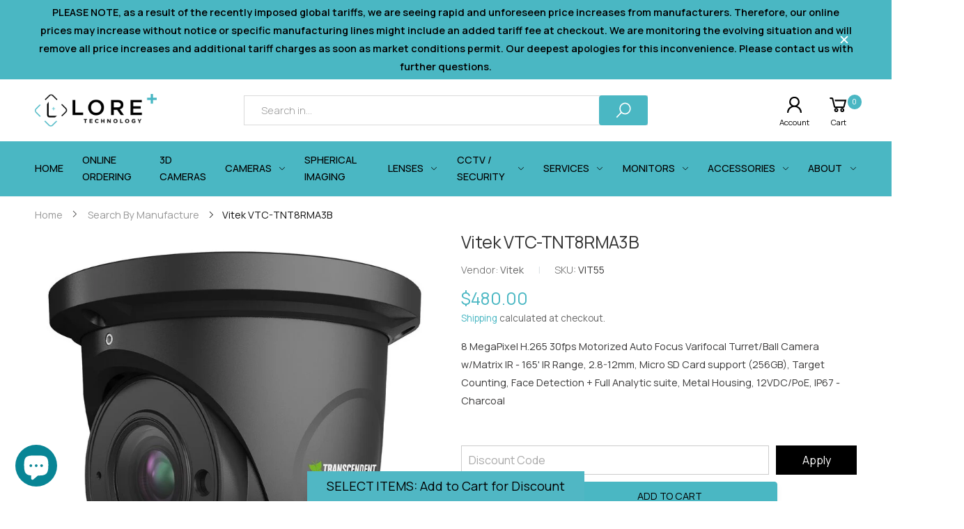

--- FILE ---
content_type: text/html; charset=utf-8
request_url: https://www.loretech.io/products/vitek-vtc-tnt8rma3b
body_size: 34802
content:
<!doctype html><html class="no-js" lang="en" dir="ltr">
  <head>
 
<meta name="msvalidate.01" content="730674664401022F54672BA7A4862B94" />
<!-- Start of Booster Apps Seo-0.1-->
<title>Vitek VTC-TNT8RMA3B | Lore+ Technology</title><meta name="description" content="8 MegaPixel H.265 30fps Motorized Auto Focus Varifocal Turret/Ball Camera w/Matrix IR - 165&#39; IR Range, 2.8-12mm, Micro SD Card support (256GB), Target Counting, Face Detection + Full Analytic suite, Metal Housing, 12VDC/PoE, IP67 - Charcoal" /><script type="application/ld+json">
  {
    "@context": "https://schema.org",
    "@type": "WebSite",
    "name": "Lore+ Technology",
    "url": "https://www.loretech.io",
    "potentialAction": {
      "@type": "SearchAction",
      "query-input": "required name=query",
      "target": "https://www.loretech.io/search?q={query}"
    }
  }
</script><script type="application/ld+json">
  {
    "@context": "https://schema.org",
    "@type": "Product",
    "name": "Vitek VTC-TNT8RMA3B",
    "brand": {"@type": "Brand","name": "Vitek"},
    "sku": "VIT55",
    "mpn": "",
    "description": "8 MegaPixel H.265 30fps Motorized Auto Focus Varifocal Turret\/Ball Camera w\/Matrix IR - 165' IR Range, 2.8-12mm, Micro SD Card support (256GB), Target Counting, Face Detection + Full Analytic suite, Metal Housing, 12VDC\/PoE, IP67 - Charcoal",
    "url": "https://www.loretech.io/products/vitek-vtc-tnt8rma3b","image": "https://www.loretech.io/cdn/shop/products/VTC-TNT8RMA3B_750x.jpg?v=1663765025","itemCondition": "https://schema.org/NewCondition",
    "offers": [{
          "@type": "Offer","price": "480.00","priceCurrency": "USD",
          "itemCondition": "https://schema.org/NewCondition",
          "url": "https://www.loretech.io/products/vitek-vtc-tnt8rma3b?variant=42012770959536",
          "sku": "VIT55",
          "mpn": "",
          "availability" : "https://schema.org/InStock",
          "priceValidUntil": "2026-02-18","gtin14": ""}]}
</script>
<!-- end of Booster Apps SEO -->

    <meta charset="utf-8">
    <meta http-equiv="X-UA-Compatible" content="IE=edge">
    <meta name="viewport" content="width=device-width, initial-scale=1.0, maximum-scale=5.0">
    <meta name="theme-color" content="#4ab7c3">

<!-- Google tag (gtag.js) -->
<script async src="https://www.googletagmanager.com/gtag/js?id=G-9CPD2FCJZ7"></script>
<script>
  window.dataLayer = window.dataLayer || [];
  function gtag(){dataLayer.push(arguments);}
  gtag('js', new Date());

  gtag('config', 'G-9CPD2FCJZ7');
</script>


    
    <!-- Google tag (gtag.js) --> 
    <script async src=https://www.googletagmanager.com/gtag/js?id=AW-10881413103></script>
    <script> window.dataLayer = window.dataLayer || []; function gtag(){dataLayer.push(arguments);} gtag('js', new Date()); gtag('config', 'AW-10881413103'); </script>

    <link rel="preconnect" href="https://fonts.googleapis.com">
    <link rel="preconnect" href="https://fonts.gstatic.com" crossorigin>
    <link href="https://fonts.googleapis.com/css2?family=Manrope:wght@200;300;400;500;600;700;800&display=swap" rel="stylesheet"><link rel="canonical" href="https://www.loretech.io/products/vitek-vtc-tnt8rma3b">

<link rel="preload" href="//www.loretech.io/cdn/shop/t/2/assets/style-speed.css?v=91022724799188795041763766080" as="style"><link rel="preload" href="//www.loretech.io/cdn/shop/t/2/assets/style.min.css?v=113841121848294465521663133789" as="style">
<link rel="preload" href="//www.loretech.io/cdn/shop/t/2/assets/theme.min.css?v=73259331424165861401664793227" as="style"><link rel="preload" href="//www.loretech.io/cdn/shop/t/2/assets/kiti-var.css?v=50804142306474296331663659394" as="style">

<noscript><link href="//www.loretech.io/cdn/shop/t/2/assets/swatch-color.css?v=87112208204652398511657695010" rel="stylesheet" type="text/css" media="all" /><link href="//www.loretech.io/cdn/shop/t/2/assets/molla-icon.css?v=176179438066325234261657695009" rel="stylesheet" type="text/css" media="all" /><link href="//www.loretech.io/cdn/shop/t/2/assets/theme.font.css?v=45879549308488251671763766080" rel="stylesheet" type="text/css" media="all" /></noscript>
<meta name="author" content="Lore+ Technology">
<!-- Favicon --><link rel="apple-touch-icon" sizes="180x180" href="//www.loretech.io/cdn/shop/files/Mask_group_180x180.png?v=1657697087"><link rel="icon" type="image/png" sizes="32x32" href="//www.loretech.io/cdn/shop/files/Mask_group_32x32.png?v=1657697087"><link rel="icon" type="image/png" sizes="16x16" href="//www.loretech.io/cdn/shop/files/Mask_group_16x16.png?v=1657697087"><link rel="mask-icon" href="//www.loretech.io/cdn/shop/files/safari-pinned-tab.svg?v=5225" color="#6b6b6b"><link rel="shortcut icon" href="//www.loretech.io/cdn/shop/files/Mask_group_48x48.png?v=1657697087"><link rel="manifest" href="//www.loretech.io/cdn/shop/t/2/assets/site.webmanifest.json?v=155252234585048314471663659394">
<meta name="apple-mobile-web-app-title" content="Lore+ Technology">
<meta name="application-name" content="Lore+ Technology">
<meta name="msapplication-TileColor" content="#4ab7c3">
<meta name="msapplication-config" content="//www.loretech.io/cdn/shop/t/2/assets/browserconfig.xml?v=114227032097521430281657696013">
<meta name="theme-color" content="#ffffff"><meta name="keywords" content="Vitek VTC-TNT8RMA3B,Search By Manufacture,Vitek,Search By Manufacture,Vitek,Lore+ Technology, www.loretech.io"/><meta property="og:site_name" content="Lore+ Technology">
<meta property="og:url" content="https://www.loretech.io/products/vitek-vtc-tnt8rma3b">
<meta property="og:title" content="Vitek VTC-TNT8RMA3B">
<meta property="og:type" content="product">
<meta property="og:description" content="8 MegaPixel H.265 30fps Motorized Auto Focus Varifocal Turret/Ball Camera w/Matrix IR - 165&amp;#39; IR Range, 2.8-12mm, Micro SD Card support (256GB), Target Counting, Face Detection + Full Analytic suite, Metal Housing, 12VDC/PoE, IP67 - Charcoal"><meta property="og:price:amount" content="480.00">
<meta property="og:price:currency" content="USD"><meta property="og:image" content="http://www.loretech.io/cdn/shop/products/VTC-TNT8RMA3B_1024x1024.jpg?v=1663765025"><meta property="og:image:secure_url" content="https://www.loretech.io/cdn/shop/products/VTC-TNT8RMA3B_1024x1024.jpg?v=1663765025"><meta name="twitter:site" content="@">
<meta name="twitter:card" content="summary_large_image">
<meta name="twitter:title" content="Vitek VTC-TNT8RMA3B">
<meta name="twitter:description" content="8 MegaPixel H.265 30fps Motorized Auto Focus Varifocal Turret/Ball Camera w/Matrix IR - 165&amp;#39; IR Range, 2.8-12mm, Micro SD Card support (256GB), Target Counting, Face Detection + Full Analytic suite, Metal Housing, 12VDC/PoE, IP67 - Charcoal"><link href="//www.loretech.io/cdn/shop/t/2/assets/style-speed.css?v=91022724799188795041763766080" rel="stylesheet" type="text/css" media="all"><link href="//www.loretech.io/cdn/shop/t/2/assets/style.min.css?v=113841121848294465521663133789" rel="stylesheet" type="text/css" media="all" /><link href="//www.loretech.io/cdn/shop/t/2/assets/theme.min.css?v=73259331424165861401664793227" rel="stylesheet" type="text/css" media="all" /><meta name="google-site-verification" content="_BCLYBxBpNI6QPGJbxUNNDLyX0qBQ3XOdC0h9okOVCs">
<link rel="preconnect" href="https://fonts.gstatic.com">
<style>
body {--f_family: Manrope;}
</style><link href="//www.loretech.io/cdn/shop/t/2/assets/md_prd_card_grid.min.css?v=48418994189520521311657695009" rel="stylesheet" type="text/css" media="all" /><link rel="stylesheet" href="https://cdnjs.cloudflare.com/ajax/libs/slick-carousel/1.8.1/slick.css" integrity="sha512-wR4oNhLBHf7smjy0K4oqzdWumd+r5/+6QO/vDda76MW5iug4PT7v86FoEkySIJft3XA0Ae6axhIvHrqwm793Nw==" crossorigin="anonymous" referrerpolicy="no-referrer" />
    <link id="custom-css" href="//www.loretech.io/cdn/shop/t/2/assets/kiti-var.css?v=50804142306474296331663659394" rel="stylesheet" type="text/css" media="all">
    <link href="//www.loretech.io/cdn/shop/t/2/assets/nws_custom.css?v=148803044500873648841690981022" rel="stylesheet" type="text/css" media="all">
    <script>window.performance && window.performance.mark && window.performance.mark('shopify.content_for_header.start');</script><meta name="google-site-verification" content="BtuWP-9zF9peCPd6sdx7_IY9ahpZJwFJyhmFJmEz4vE">
<meta id="shopify-digital-wallet" name="shopify-digital-wallet" content="/62105649328/digital_wallets/dialog">
<meta name="shopify-checkout-api-token" content="cde56ad14be62ecee809c2c22d2996b0">
<link rel="alternate" hreflang="x-default" href="https://www.loretech.io/products/vitek-vtc-tnt8rma3b">
<link rel="alternate" hreflang="en" href="https://www.loretech.io/products/vitek-vtc-tnt8rma3b">
<link rel="alternate" hreflang="es" href="https://www.loretech.io/es/products/vitek-vtc-tnt8rma3b">
<link rel="alternate" hreflang="fr" href="https://www.loretech.io/fr/products/vitek-vtc-tnt8rma3b">
<link rel="alternate" hreflang="pt" href="https://www.loretech.io/pt/products/vitek-vtc-tnt8rma3b">
<link rel="alternate" hreflang="en-CA" href="https://www.loretech.io/en-ca/products/vitek-vtc-tnt8rma3b">
<link rel="alternate" hreflang="fr-CA" href="https://www.loretech.io/fr-ca/products/vitek-vtc-tnt8rma3b">
<link rel="alternate" hreflang="en-AU" href="https://www.loretech.io/en-au/products/vitek-vtc-tnt8rma3b">
<link rel="alternate" hreflang="en-GB" href="https://www.loretech.io/en-gb/products/vitek-vtc-tnt8rma3b">
<link rel="alternate" hreflang="de-GB" href="https://www.loretech.io/de-gb/products/vitek-vtc-tnt8rma3b">
<link rel="alternate" hreflang="en-DE" href="https://www.loretech.io/en-de/products/vitek-vtc-tnt8rma3b">
<link rel="alternate" hreflang="de-DE" href="https://www.loretech.io/de-de/products/vitek-vtc-tnt8rma3b">
<link rel="alternate" hreflang="en-FR" href="https://www.loretech.io/en-fr/products/vitek-vtc-tnt8rma3b">
<link rel="alternate" hreflang="en-JP" href="https://www.loretech.io/en-jp/products/vitek-vtc-tnt8rma3b">
<link rel="alternate" hreflang="en-NZ" href="https://www.loretech.io/en-nz/products/vitek-vtc-tnt8rma3b">
<link rel="alternate" hreflang="en-IL" href="https://www.loretech.io/en-il/products/vitek-vtc-tnt8rma3b">
<link rel="alternate" hreflang="he-IL" href="https://www.loretech.io/he-il/products/vitek-vtc-tnt8rma3b">
<link rel="alternate" hreflang="en-MX" href="https://www.loretech.io/en-mx/products/vitek-vtc-tnt8rma3b">
<link rel="alternate" hreflang="es-MX" href="https://www.loretech.io/es-mx/products/vitek-vtc-tnt8rma3b">
<link rel="alternate" type="application/json+oembed" href="https://www.loretech.io/products/vitek-vtc-tnt8rma3b.oembed">
<script async="async" src="/checkouts/internal/preloads.js?locale=en-US"></script>
<link rel="preconnect" href="https://shop.app" crossorigin="anonymous">
<script async="async" src="https://shop.app/checkouts/internal/preloads.js?locale=en-US&shop_id=62105649328" crossorigin="anonymous"></script>
<script id="apple-pay-shop-capabilities" type="application/json">{"shopId":62105649328,"countryCode":"US","currencyCode":"USD","merchantCapabilities":["supports3DS"],"merchantId":"gid:\/\/shopify\/Shop\/62105649328","merchantName":"Lore+ Technology","requiredBillingContactFields":["postalAddress","email","phone"],"requiredShippingContactFields":["postalAddress","email","phone"],"shippingType":"shipping","supportedNetworks":["visa","masterCard","amex"],"total":{"type":"pending","label":"Lore+ Technology","amount":"1.00"},"shopifyPaymentsEnabled":true,"supportsSubscriptions":true}</script>
<script id="shopify-features" type="application/json">{"accessToken":"cde56ad14be62ecee809c2c22d2996b0","betas":["rich-media-storefront-analytics"],"domain":"www.loretech.io","predictiveSearch":true,"shopId":62105649328,"locale":"en"}</script>
<script>var Shopify = Shopify || {};
Shopify.shop = "nws-loretech.myshopify.com";
Shopify.locale = "en";
Shopify.currency = {"active":"USD","rate":"1.0"};
Shopify.country = "US";
Shopify.theme = {"name":"loretech","id":130461139120,"schema_name":"Molla","schema_version":"1.7.4","theme_store_id":null,"role":"main"};
Shopify.theme.handle = "null";
Shopify.theme.style = {"id":null,"handle":null};
Shopify.cdnHost = "www.loretech.io/cdn";
Shopify.routes = Shopify.routes || {};
Shopify.routes.root = "/";</script>
<script type="module">!function(o){(o.Shopify=o.Shopify||{}).modules=!0}(window);</script>
<script>!function(o){function n(){var o=[];function n(){o.push(Array.prototype.slice.apply(arguments))}return n.q=o,n}var t=o.Shopify=o.Shopify||{};t.loadFeatures=n(),t.autoloadFeatures=n()}(window);</script>
<script>
  window.ShopifyPay = window.ShopifyPay || {};
  window.ShopifyPay.apiHost = "shop.app\/pay";
  window.ShopifyPay.redirectState = null;
</script>
<script id="shop-js-analytics" type="application/json">{"pageType":"product"}</script>
<script defer="defer" async type="module" src="//www.loretech.io/cdn/shopifycloud/shop-js/modules/v2/client.init-shop-cart-sync_BApSsMSl.en.esm.js"></script>
<script defer="defer" async type="module" src="//www.loretech.io/cdn/shopifycloud/shop-js/modules/v2/chunk.common_CBoos6YZ.esm.js"></script>
<script type="module">
  await import("//www.loretech.io/cdn/shopifycloud/shop-js/modules/v2/client.init-shop-cart-sync_BApSsMSl.en.esm.js");
await import("//www.loretech.io/cdn/shopifycloud/shop-js/modules/v2/chunk.common_CBoos6YZ.esm.js");

  window.Shopify.SignInWithShop?.initShopCartSync?.({"fedCMEnabled":true,"windoidEnabled":true});

</script>
<script>
  window.Shopify = window.Shopify || {};
  if (!window.Shopify.featureAssets) window.Shopify.featureAssets = {};
  window.Shopify.featureAssets['shop-js'] = {"shop-cart-sync":["modules/v2/client.shop-cart-sync_DJczDl9f.en.esm.js","modules/v2/chunk.common_CBoos6YZ.esm.js"],"init-fed-cm":["modules/v2/client.init-fed-cm_BzwGC0Wi.en.esm.js","modules/v2/chunk.common_CBoos6YZ.esm.js"],"init-windoid":["modules/v2/client.init-windoid_BS26ThXS.en.esm.js","modules/v2/chunk.common_CBoos6YZ.esm.js"],"shop-cash-offers":["modules/v2/client.shop-cash-offers_DthCPNIO.en.esm.js","modules/v2/chunk.common_CBoos6YZ.esm.js","modules/v2/chunk.modal_Bu1hFZFC.esm.js"],"shop-button":["modules/v2/client.shop-button_D_JX508o.en.esm.js","modules/v2/chunk.common_CBoos6YZ.esm.js"],"init-shop-email-lookup-coordinator":["modules/v2/client.init-shop-email-lookup-coordinator_DFwWcvrS.en.esm.js","modules/v2/chunk.common_CBoos6YZ.esm.js"],"shop-toast-manager":["modules/v2/client.shop-toast-manager_tEhgP2F9.en.esm.js","modules/v2/chunk.common_CBoos6YZ.esm.js"],"shop-login-button":["modules/v2/client.shop-login-button_DwLgFT0K.en.esm.js","modules/v2/chunk.common_CBoos6YZ.esm.js","modules/v2/chunk.modal_Bu1hFZFC.esm.js"],"avatar":["modules/v2/client.avatar_BTnouDA3.en.esm.js"],"init-shop-cart-sync":["modules/v2/client.init-shop-cart-sync_BApSsMSl.en.esm.js","modules/v2/chunk.common_CBoos6YZ.esm.js"],"pay-button":["modules/v2/client.pay-button_BuNmcIr_.en.esm.js","modules/v2/chunk.common_CBoos6YZ.esm.js"],"init-shop-for-new-customer-accounts":["modules/v2/client.init-shop-for-new-customer-accounts_DrjXSI53.en.esm.js","modules/v2/client.shop-login-button_DwLgFT0K.en.esm.js","modules/v2/chunk.common_CBoos6YZ.esm.js","modules/v2/chunk.modal_Bu1hFZFC.esm.js"],"init-customer-accounts-sign-up":["modules/v2/client.init-customer-accounts-sign-up_TlVCiykN.en.esm.js","modules/v2/client.shop-login-button_DwLgFT0K.en.esm.js","modules/v2/chunk.common_CBoos6YZ.esm.js","modules/v2/chunk.modal_Bu1hFZFC.esm.js"],"shop-follow-button":["modules/v2/client.shop-follow-button_C5D3XtBb.en.esm.js","modules/v2/chunk.common_CBoos6YZ.esm.js","modules/v2/chunk.modal_Bu1hFZFC.esm.js"],"checkout-modal":["modules/v2/client.checkout-modal_8TC_1FUY.en.esm.js","modules/v2/chunk.common_CBoos6YZ.esm.js","modules/v2/chunk.modal_Bu1hFZFC.esm.js"],"init-customer-accounts":["modules/v2/client.init-customer-accounts_C0Oh2ljF.en.esm.js","modules/v2/client.shop-login-button_DwLgFT0K.en.esm.js","modules/v2/chunk.common_CBoos6YZ.esm.js","modules/v2/chunk.modal_Bu1hFZFC.esm.js"],"lead-capture":["modules/v2/client.lead-capture_Cq0gfm7I.en.esm.js","modules/v2/chunk.common_CBoos6YZ.esm.js","modules/v2/chunk.modal_Bu1hFZFC.esm.js"],"shop-login":["modules/v2/client.shop-login_BmtnoEUo.en.esm.js","modules/v2/chunk.common_CBoos6YZ.esm.js","modules/v2/chunk.modal_Bu1hFZFC.esm.js"],"payment-terms":["modules/v2/client.payment-terms_BHOWV7U_.en.esm.js","modules/v2/chunk.common_CBoos6YZ.esm.js","modules/v2/chunk.modal_Bu1hFZFC.esm.js"]};
</script>
<script>(function() {
  var isLoaded = false;
  function asyncLoad() {
    if (isLoaded) return;
    isLoaded = true;
    var urls = ["https:\/\/js.convertflow.co\/production\/websites\/42976.js?shop=nws-loretech.myshopify.com","https:\/\/chimpstatic.com\/mcjs-connected\/js\/users\/9c98e63f8cf6317e2ec753b9e\/de4358434320aa61554c9321f.js?shop=nws-loretech.myshopify.com","\/\/cdn.shopify.com\/proxy\/4aa1fdf5e601982d5c9d15c13fb7d31eab8aeeb3930c1e748b7b45b655db3116\/bingshoppingtool-t2app-prod.trafficmanager.net\/uet\/tracking_script?shop=nws-loretech.myshopify.com\u0026sp-cache-control=cHVibGljLCBtYXgtYWdlPTkwMA"];
    for (var i = 0; i < urls.length; i++) {
      var s = document.createElement('script');
      s.type = 'text/javascript';
      s.async = true;
      s.src = urls[i];
      var x = document.getElementsByTagName('script')[0];
      x.parentNode.insertBefore(s, x);
    }
  };
  if(window.attachEvent) {
    window.attachEvent('onload', asyncLoad);
  } else {
    window.addEventListener('load', asyncLoad, false);
  }
})();</script>
<script id="__st">var __st={"a":62105649328,"offset":-28800,"reqid":"c6f8b7c9-6dc9-432e-9b54-1b1f365d0bf8-1768871409","pageurl":"www.loretech.io\/products\/vitek-vtc-tnt8rma3b","u":"ec7ae90fe203","p":"product","rtyp":"product","rid":7192520294576};</script>
<script>window.ShopifyPaypalV4VisibilityTracking = true;</script>
<script id="captcha-bootstrap">!function(){'use strict';const t='contact',e='account',n='new_comment',o=[[t,t],['blogs',n],['comments',n],[t,'customer']],c=[[e,'customer_login'],[e,'guest_login'],[e,'recover_customer_password'],[e,'create_customer']],r=t=>t.map((([t,e])=>`form[action*='/${t}']:not([data-nocaptcha='true']) input[name='form_type'][value='${e}']`)).join(','),a=t=>()=>t?[...document.querySelectorAll(t)].map((t=>t.form)):[];function s(){const t=[...o],e=r(t);return a(e)}const i='password',u='form_key',d=['recaptcha-v3-token','g-recaptcha-response','h-captcha-response',i],f=()=>{try{return window.sessionStorage}catch{return}},m='__shopify_v',_=t=>t.elements[u];function p(t,e,n=!1){try{const o=window.sessionStorage,c=JSON.parse(o.getItem(e)),{data:r}=function(t){const{data:e,action:n}=t;return t[m]||n?{data:e,action:n}:{data:t,action:n}}(c);for(const[e,n]of Object.entries(r))t.elements[e]&&(t.elements[e].value=n);n&&o.removeItem(e)}catch(o){console.error('form repopulation failed',{error:o})}}const l='form_type',E='cptcha';function T(t){t.dataset[E]=!0}const w=window,h=w.document,L='Shopify',v='ce_forms',y='captcha';let A=!1;((t,e)=>{const n=(g='f06e6c50-85a8-45c8-87d0-21a2b65856fe',I='https://cdn.shopify.com/shopifycloud/storefront-forms-hcaptcha/ce_storefront_forms_captcha_hcaptcha.v1.5.2.iife.js',D={infoText:'Protected by hCaptcha',privacyText:'Privacy',termsText:'Terms'},(t,e,n)=>{const o=w[L][v],c=o.bindForm;if(c)return c(t,g,e,D).then(n);var r;o.q.push([[t,g,e,D],n]),r=I,A||(h.body.append(Object.assign(h.createElement('script'),{id:'captcha-provider',async:!0,src:r})),A=!0)});var g,I,D;w[L]=w[L]||{},w[L][v]=w[L][v]||{},w[L][v].q=[],w[L][y]=w[L][y]||{},w[L][y].protect=function(t,e){n(t,void 0,e),T(t)},Object.freeze(w[L][y]),function(t,e,n,w,h,L){const[v,y,A,g]=function(t,e,n){const i=e?o:[],u=t?c:[],d=[...i,...u],f=r(d),m=r(i),_=r(d.filter((([t,e])=>n.includes(e))));return[a(f),a(m),a(_),s()]}(w,h,L),I=t=>{const e=t.target;return e instanceof HTMLFormElement?e:e&&e.form},D=t=>v().includes(t);t.addEventListener('submit',(t=>{const e=I(t);if(!e)return;const n=D(e)&&!e.dataset.hcaptchaBound&&!e.dataset.recaptchaBound,o=_(e),c=g().includes(e)&&(!o||!o.value);(n||c)&&t.preventDefault(),c&&!n&&(function(t){try{if(!f())return;!function(t){const e=f();if(!e)return;const n=_(t);if(!n)return;const o=n.value;o&&e.removeItem(o)}(t);const e=Array.from(Array(32),(()=>Math.random().toString(36)[2])).join('');!function(t,e){_(t)||t.append(Object.assign(document.createElement('input'),{type:'hidden',name:u})),t.elements[u].value=e}(t,e),function(t,e){const n=f();if(!n)return;const o=[...t.querySelectorAll(`input[type='${i}']`)].map((({name:t})=>t)),c=[...d,...o],r={};for(const[a,s]of new FormData(t).entries())c.includes(a)||(r[a]=s);n.setItem(e,JSON.stringify({[m]:1,action:t.action,data:r}))}(t,e)}catch(e){console.error('failed to persist form',e)}}(e),e.submit())}));const S=(t,e)=>{t&&!t.dataset[E]&&(n(t,e.some((e=>e===t))),T(t))};for(const o of['focusin','change'])t.addEventListener(o,(t=>{const e=I(t);D(e)&&S(e,y())}));const B=e.get('form_key'),M=e.get(l),P=B&&M;t.addEventListener('DOMContentLoaded',(()=>{const t=y();if(P)for(const e of t)e.elements[l].value===M&&p(e,B);[...new Set([...A(),...v().filter((t=>'true'===t.dataset.shopifyCaptcha))])].forEach((e=>S(e,t)))}))}(h,new URLSearchParams(w.location.search),n,t,e,['guest_login'])})(!0,!0)}();</script>
<script integrity="sha256-4kQ18oKyAcykRKYeNunJcIwy7WH5gtpwJnB7kiuLZ1E=" data-source-attribution="shopify.loadfeatures" defer="defer" src="//www.loretech.io/cdn/shopifycloud/storefront/assets/storefront/load_feature-a0a9edcb.js" crossorigin="anonymous"></script>
<script crossorigin="anonymous" defer="defer" src="//www.loretech.io/cdn/shopifycloud/storefront/assets/shopify_pay/storefront-65b4c6d7.js?v=20250812"></script>
<script data-source-attribution="shopify.dynamic_checkout.dynamic.init">var Shopify=Shopify||{};Shopify.PaymentButton=Shopify.PaymentButton||{isStorefrontPortableWallets:!0,init:function(){window.Shopify.PaymentButton.init=function(){};var t=document.createElement("script");t.src="https://www.loretech.io/cdn/shopifycloud/portable-wallets/latest/portable-wallets.en.js",t.type="module",document.head.appendChild(t)}};
</script>
<script data-source-attribution="shopify.dynamic_checkout.buyer_consent">
  function portableWalletsHideBuyerConsent(e){var t=document.getElementById("shopify-buyer-consent"),n=document.getElementById("shopify-subscription-policy-button");t&&n&&(t.classList.add("hidden"),t.setAttribute("aria-hidden","true"),n.removeEventListener("click",e))}function portableWalletsShowBuyerConsent(e){var t=document.getElementById("shopify-buyer-consent"),n=document.getElementById("shopify-subscription-policy-button");t&&n&&(t.classList.remove("hidden"),t.removeAttribute("aria-hidden"),n.addEventListener("click",e))}window.Shopify?.PaymentButton&&(window.Shopify.PaymentButton.hideBuyerConsent=portableWalletsHideBuyerConsent,window.Shopify.PaymentButton.showBuyerConsent=portableWalletsShowBuyerConsent);
</script>
<script data-source-attribution="shopify.dynamic_checkout.cart.bootstrap">document.addEventListener("DOMContentLoaded",(function(){function t(){return document.querySelector("shopify-accelerated-checkout-cart, shopify-accelerated-checkout")}if(t())Shopify.PaymentButton.init();else{new MutationObserver((function(e,n){t()&&(Shopify.PaymentButton.init(),n.disconnect())})).observe(document.body,{childList:!0,subtree:!0})}}));
</script>
<link id="shopify-accelerated-checkout-styles" rel="stylesheet" media="screen" href="https://www.loretech.io/cdn/shopifycloud/portable-wallets/latest/accelerated-checkout-backwards-compat.css" crossorigin="anonymous">
<style id="shopify-accelerated-checkout-cart">
        #shopify-buyer-consent {
  margin-top: 1em;
  display: inline-block;
  width: 100%;
}

#shopify-buyer-consent.hidden {
  display: none;
}

#shopify-subscription-policy-button {
  background: none;
  border: none;
  padding: 0;
  text-decoration: underline;
  font-size: inherit;
  cursor: pointer;
}

#shopify-subscription-policy-button::before {
  box-shadow: none;
}

      </style>

<script>window.performance && window.performance.mark && window.performance.mark('shopify.content_for_header.end');</script>
<script>
// var worker = window.Worker ? new Worker('/tools/the4/worker.js') : null;
"undefined" == typeof window.$ && (window.$ = {});"undefined" == typeof window.Shopify && (window.Shopify = {});"undefined" == typeof Currency && (Kt_currency = {});const themeAlign = "ltr";var collection = {Crr : null };var localStorageCurrency = null, goto = !0, optionValue = '', optionIndex = '', shopLocale = "en",groupsFilter = brands_icon = colorGroupFilter = currTags = currTags_handleize = collectionTags = iscollectionTags = fltSlider = new Array,currPage = 0, canonical_url = "https://www.loretech.io/products/vitek-vtc-tnt8rma3b", lazy_firstLoad = true;const product_id = 7192520294576,product_handle = "vitek-vtc-tnt8rma3b",shopURL = "https://nws-loretech.myshopify.com",createPagesByTheme =false,themeAjaxCart = true,templateName = "product",allPrdUrl = "\/collections\/all";dirBody =false;Shopify.themeName = "Molla";Shopify.root_url = '';Shopify.shop_url = 'https://www.loretech.io' + Shopify.root_url;Shopify.customer =false;theme = { moneyFormat: "${{amount}}",money_with_currency_format: "${{amount}} USD",money_format: "${{amount}}",attrTheme: false,deliveryFormatDate: "dddd MM\/DD\/YYYY",cartAttributes: {},role: "the4",timenow: { h: "8",i: "59",s: "60",timeNow: "2026/01/19",hNow: "17",iNow: "10",sNow: "10"},link_google_f: "//fonts.googleapis.com/css2?family=Jost:ital,wght@0,300;0,400;0,500;0,700;0,800;1,300;1,400;1,500;1,700;1,800&display=swap"};Kt_currency.format = "money_format";var shopCry = "USD";window.setCookie=function(e,t,n,i,o){var r=new Date;r.setTime(r.getTime()+n*i*o*60*1e3);var g=0==o?1:"expires="+r.toUTCString();document.cookie=e+"="+t+";"+g+";path=/;SameSite=Lax"},window.getCookie=function(e){for(var t=e+"=",n=document.cookie.split(";"),i=0;i<n.length;i++){for(var o=n[i];" "==o.charAt(0);)o=o.substring(1);if(0==o.indexOf(t))return o.substring(t.length,o.length)}return""};theme.library = 6066107368774635763;theme.crr_library = localStorage.getItem('library') || '[]';theme.strings = {inStock: "In stock",outOfStock: "Out Of Stock",soldOut: "Sold out",qtyLabel: "Qty",addToCart: "Add to cart",addedToCart: "Has in cart",contact: "Contact",remove: "Remove",empty: "Your bag is currently empty.",cartItem: "You have \u003cspan class='text-bold'\u003e(1 item)\u003c\/span\u003e in your bag",cartItems: "You have \u003cspan class='text-bold'\u003e(2 items)\u003c\/span\u003e in your bag",cartItemText: "item",cartItemsText: "items",noimage: "\/\/www.loretech.io\/cdn\/shop\/t\/2\/assets\/noimage.gif?v=5225",cdday: "Days",cdhrs: "Hours",cdmin: "Minutes",cdsecs: "Seconds",nll_error_mesenger: "Could not connect to the registration server. Please try again later.",nll_success_mesenger: "THANK YOU FOR SUBSCRIBING!\u003c\/br\u003eUse the \u003cspan class=\"code\"\u003e\u003c\/span\u003e code to get a discount on the first purchase.",aspect_ratio: "1/1",search_dropdown_pages: "Pages",search_dropdown_articles: "From the Molla",search_dropdown_no_results: "Your search did not yield any results.",flt_range: "Range"};theme.productStrings = {sizeGuide: "Size guide",addToCart: "Add to cart",preOrder: "Pre order",selectOption: "Select options",soldOut: "Sold out",inStock: "In stock",outOfStock: "Out Of Stock",unavailable: "Unavailable",onlyLeft: "Only \u003cspan\u003e1\u003c\/span\u003e left",onSale: "Sale",stockMessage: ["Hurry! Only "," left in stock."],label_select: "Select a ",viewMoreVariants: "More",addToWishlist: "Add to Wishlist",viewWishlist: "View my Wishlist"};theme.function = {multiCurrency: true,typeCurrency: "shopify",autoCurrency: false,searchAjax: true,searchByCollection: false,searchAjaxTypes: "product,page,article",vrsgallery: true,quickshop: null,quickview: false,use_thumb_hidden_on_mb: false,productImgType: "normal",productOptionStyle: [{'name': "Color",'style': "combobox",'color_watched': true,'op_attach': false,'op_pre_select': false},{'name': "Size",'style': "not_select square",'color_watched': false,'op_attach': true,'op_pre_select': false},{'name': "",'style': "combobox",'color_watched': false,'op_attach': false,'op_pre_select': false},{'name': "",'style': "combobox",'color_watched': false,'op_attach': false,'op_pre_select': false},{'name': "",'style': "combobox",'color_watched': false,'op_attach': false,'op_pre_select': false}],productGridOptionStyle: [{'name': "Color",'style': "circle _small",'color_watched': true, 'sw_style': "color"},{'name': "Size",'style': "list list_1",'color_watched': false, 'sw_style': "color"},{'name': "",'style': "list list_1",'color_watched': false, 'sw_style': "color"},{'name': "",'style': "list list_1",'color_watched': false, 'sw_style': "color"},{'name': "",'style': "list list_1",'color_watched': false, 'sw_style': "color"}],photoZoom: true,nll_ajax: true,ajax_cart: true,threshold_cart: "Spend #more to receive free shipping",type_ajax_cart: "drawer",ajax_cart_page: true,sticky_icon_cart: null, textInListShipping: " on order over ",textInListShippingMax: " on order under ",product_delivery: {offSaturday: true,offSunday: true,offDays: ["23\/12\/****","24\/12\/****","01\/01\/****"],fromDate: 10,toDate: 15 },countdown_timezone: false,timezone: 'EST',variantsLoad: false};theme.compare = { remove: "Remove",clear_all: "Clear All",mini_title: "Compare"};theme.wishlist = {login: "\/account\/login",type: "",page: "\/pages\/wishlist",page_local: "\/pages\/wishlist-local",add: "Add to Wishlist",view: "View my Wishlist",list: [],nitro_list: []};theme.suggest = {enable: false, collection_opj: "",delay_time: 7000,show_time: 7600,use_fake_location: true,arr_fake_location: ["Melbourne, Australia","Washington","Nevada"]};theme.asset_url = function(lib) {return '//www.loretech.io/cdn/shop/t/2/assets/theme.min.js?v=159789740920784093281657695010'.replace('theme.min.js', lib);}
</script><script async src="https://js.convertflow.co/production/websites/42976.js"></script>
    

<script>(function(w,d,t,r,u){var f,n,i;w[u]=w[u]||[],f=function(){var o={ti:"187020485", tm:"shpfy_ui"};o.q=w[u],w[u]=new UET(o),w[u].push("pageLoad")},n=d.createElement(t),n.src=r,n.async=1,n.onload=n.onreadystatechange=function(){var s=this.readyState;s&&s!=="loaded"&&s!=="complete"||(f(),n.onload=n.onreadystatechange=null)},i=d.getElementsByTagName(t)[0],i.parentNode.insertBefore(n,i)})(window,document,"script","//bat.bing.com/bat.js","uetq");</script>
     <script type="text/javascript">
    (function(c,l,a,r,i,t,y){
        c[a]=c[a]||function(){(c[a].q=c[a].q||[]).push(arguments)};
        t=l.createElement(r);t.async=1;t.src="https://www.clarity.ms/tag/"+i;
        y=l.getElementsByTagName(r)[0];y.parentNode.insertBefore(t,y);
    })(window, document, "clarity", "script", "ft5gfu5era");
</script>
      <meta name="msvalidate.01" content="730674664401022F54672BA7A4862B94" />
      <script>function uet_report_conversion() {window.uetq = window.uetq || [];window.uetq.push('event', 'PRODUCT_PURCHASE', {"ecomm_prodid":"REPLACE_WITH_PRODUCT_ID","ecomm_pagetype":"PURCHASE","revenue_value":100,"currency":"USD"});}</script>
      <script>(function(d,s,i){var f,j;f=d.getElementsByTagName(s)[0];j=d.createElement(s);j.async=true;j.src='https://mtag.microsoft.com/tags/'+i+'.js';j.referrerPolicy='no-referrer-when-downgrade';f.parentNode.insertBefore(j,f);})(document,'script','14156212208178');</script>
      <!-- BEGIN app block: shopify://apps/ecomposer-builder/blocks/app-embed/a0fc26e1-7741-4773-8b27-39389b4fb4a0 --><!-- DNS Prefetch & Preconnect -->
<link rel="preconnect" href="https://cdn.ecomposer.app" crossorigin>
<link rel="dns-prefetch" href="https://cdn.ecomposer.app">

<link rel="prefetch" href="https://cdn.ecomposer.app/vendors/css/ecom-swiper@11.css" as="style">
<link rel="prefetch" href="https://cdn.ecomposer.app/vendors/js/ecom-swiper@11.0.5.js" as="script">
<link rel="prefetch" href="https://cdn.ecomposer.app/vendors/js/ecom_modal.js" as="script">

<!-- Global CSS --><!--ECOM-EMBED-->
  <style id="ecom-global-css" class="ecom-global-css">/**ECOM-INSERT-CSS**/.ecom-section > div.core__row--columns{max-width: 1200px;}.ecom-column>div.core__column--wrapper{padding: 20px;}div.core__blocks--body>div.ecom-block.elmspace:not(:first-child){margin-top: 20px;}body{color: #3b3a3a;}:root{--ecom-global-colors-primary:#ffffff;--ecom-global-colors-secondary:#ffffff;--ecom-global-colors-text:#ffffff;--ecom-global-colors-accent:#ffffff;--ecom-global-typography-h1-font-weight:600;--ecom-global-typography-h1-font-size:72px;--ecom-global-typography-h1-line-height:90px;--ecom-global-typography-h1-letter-spacing:-0.02em;--ecom-global-typography-h2-font-weight:600;--ecom-global-typography-h2-font-size:60px;--ecom-global-typography-h2-line-height:72px;--ecom-global-typography-h2-letter-spacing:-0.02em;--ecom-global-typography-h3-font-weight:600;--ecom-global-typography-h3-font-size:48px;--ecom-global-typography-h3-line-height:60px;--ecom-global-typography-h3-letter-spacing:-0.02em;--ecom-global-typography-h4-font-weight:600;--ecom-global-typography-h4-font-size:36px;--ecom-global-typography-h4-line-height:44px;--ecom-global-typography-h4-letter-spacing:-0.02em;--ecom-global-typography-h5-font-weight:600;--ecom-global-typography-h5-font-size:30px;--ecom-global-typography-h5-line-height:38px;--ecom-global-typography-h6-font-weight:600;--ecom-global-typography-h6-font-size:24px;--ecom-global-typography-h6-line-height:32px;--ecom-global-typography-h7-font-weight:400;--ecom-global-typography-h7-font-size:18px;--ecom-global-typography-h7-line-height:28px;}</style>
  <!--/ECOM-EMBED--><!-- Custom CSS & JS --><!-- Open Graph Meta Tags for Pages --><!-- Critical Inline Styles -->
<style class="ecom-theme-helper">.ecom-animation{opacity:0}.ecom-animation.animate,.ecom-animation.ecom-animated{opacity:1}.ecom-cart-popup{display:grid;position:fixed;inset:0;z-index:9999999;align-content:center;padding:5px;justify-content:center;align-items:center;justify-items:center}.ecom-cart-popup::before{content:' ';position:absolute;background:#e5e5e5b3;inset:0}.ecom-ajax-loading{cursor:not-allowed;pointer-events:none;opacity:.6}#ecom-toast{visibility:hidden;max-width:50px;height:60px;margin:auto;background-color:#333;color:#fff;text-align:center;border-radius:2px;position:fixed;z-index:1;left:0;right:0;bottom:30px;font-size:17px;display:grid;grid-template-columns:50px auto;align-items:center;justify-content:start;align-content:center;justify-items:start}#ecom-toast.ecom-toast-show{visibility:visible;animation:ecomFadein .5s,ecomExpand .5s .5s,ecomStay 3s 1s,ecomShrink .5s 4s,ecomFadeout .5s 4.5s}#ecom-toast #ecom-toast-icon{width:50px;height:100%;box-sizing:border-box;background-color:#111;color:#fff;padding:5px}#ecom-toast .ecom-toast-icon-svg{width:100%;height:100%;position:relative;vertical-align:middle;margin:auto;text-align:center}#ecom-toast #ecom-toast-desc{color:#fff;padding:16px;overflow:hidden;white-space:nowrap}@media(max-width:768px){#ecom-toast #ecom-toast-desc{white-space:normal;min-width:250px}#ecom-toast{height:auto;min-height:60px}}.ecom__column-full-height{height:100%}@keyframes ecomFadein{from{bottom:0;opacity:0}to{bottom:30px;opacity:1}}@keyframes ecomExpand{from{min-width:50px}to{min-width:var(--ecom-max-width)}}@keyframes ecomStay{from{min-width:var(--ecom-max-width)}to{min-width:var(--ecom-max-width)}}@keyframes ecomShrink{from{min-width:var(--ecom-max-width)}to{min-width:50px}}@keyframes ecomFadeout{from{bottom:30px;opacity:1}to{bottom:60px;opacity:0}}</style>


<!-- EComposer Config Script -->
<script id="ecom-theme-helpers" async>
window.EComposer=window.EComposer||{};(function(){if(!this.configs)this.configs={};this.configs={"custom_code":[],"instagram":null};this.configs.ajax_cart={enable:false};this.customer=false;this.proxy_path='/apps/ecomposer-visual-page-builder';
this.popupScriptUrl='https://cdn.shopify.com/extensions/019b200c-ceec-7ac9-af95-28c32fd62de8/ecomposer-94/assets/ecom_popup.js';
this.routes={domain:'https://www.loretech.io',root_url:'/',collections_url:'/collections',all_products_collection_url:'/collections/all',cart_url:'/cart',cart_add_url:'/cart/add',cart_change_url:'/cart/change',cart_clear_url:'/cart/clear',cart_update_url:'/cart/update',product_recommendations_url:'/recommendations/products'};
this.queryParams={};
if(window.location.search.length){new URLSearchParams(window.location.search).forEach((value,key)=>{this.queryParams[key]=value})}
this.money_format="${{amount}}";
this.money_with_currency_format="${{amount}} USD";
this.currencyCodeEnabled=null;this.abTestingData = [];this.formatMoney=function(t,e){const r=this.currencyCodeEnabled?this.money_with_currency_format:this.money_format;function a(t,e){return void 0===t?e:t}function o(t,e,r,o){if(e=a(e,2),r=a(r,","),o=a(o,"."),isNaN(t)||null==t)return 0;var n=(t=(t/100).toFixed(e)).split(".");return n[0].replace(/(\d)(?=(\d\d\d)+(?!\d))/g,"$1"+r)+(n[1]?o+n[1]:"")}"string"==typeof t&&(t=t.replace(".",""));var n="",i=/\{\{\s*(\w+)\s*\}\}/,s=e||r;switch(s.match(i)[1]){case"amount":n=o(t,2);break;case"amount_no_decimals":n=o(t,0);break;case"amount_with_comma_separator":n=o(t,2,".",",");break;case"amount_with_space_separator":n=o(t,2," ",",");break;case"amount_with_period_and_space_separator":n=o(t,2," ",".");break;case"amount_no_decimals_with_comma_separator":n=o(t,0,".",",");break;case"amount_no_decimals_with_space_separator":n=o(t,0," ");break;case"amount_with_apostrophe_separator":n=o(t,2,"'",".")}return s.replace(i,n)};
this.resizeImage=function(t,e){try{if(!e||"original"==e||"full"==e||"master"==e)return t;if(-1!==t.indexOf("cdn.shopify.com")||-1!==t.indexOf("/cdn/shop/")){var r=t.match(/\.(jpg|jpeg|gif|png|bmp|bitmap|tiff|tif|webp)((\#[0-9a-z\-]+)?(\?v=.*)?)?$/gim);if(null==r)return null;var a=t.split(r[0]),o=r[0];return a[0]+"_"+e+o}}catch(r){return t}return t};
this.getProduct=function(t){if(!t)return!1;let e=("/"===this.routes.root_url?"":this.routes.root_url)+"/products/"+t+".js?shop="+Shopify.shop;return window.ECOM_LIVE&&(e="/shop/builder/ajax/ecom-proxy/products/"+t+"?shop="+Shopify.shop),window.fetch(e,{headers:{"Content-Type":"application/json"}}).then(t=>t.ok?t.json():false)};
const u=new URLSearchParams(window.location.search);if(u.has("ecom-redirect")){const r=u.get("ecom-redirect");if(r){let d;try{d=decodeURIComponent(r)}catch{return}d=d.trim().replace(/[\r\n\t]/g,"");if(d.length>2e3)return;const p=["javascript:","data:","vbscript:","file:","ftp:","mailto:","tel:","sms:","chrome:","chrome-extension:","moz-extension:","ms-browser-extension:"],l=d.toLowerCase();for(const o of p)if(l.includes(o))return;const x=[/<script/i,/<\/script/i,/javascript:/i,/vbscript:/i,/onload=/i,/onerror=/i,/onclick=/i,/onmouseover=/i,/onfocus=/i,/onblur=/i,/onsubmit=/i,/onchange=/i,/alert\s*\(/i,/confirm\s*\(/i,/prompt\s*\(/i,/document\./i,/window\./i,/eval\s*\(/i];for(const t of x)if(t.test(d))return;if(d.startsWith("/")&&!d.startsWith("//")){if(!/^[a-zA-Z0-9\-._~:/?#[\]@!$&'()*+,;=%]+$/.test(d))return;if(d.includes("../")||d.includes("./"))return;window.location.href=d;return}if(!d.includes("://")&&!d.startsWith("//")){if(!/^[a-zA-Z0-9\-._~:/?#[\]@!$&'()*+,;=%]+$/.test(d))return;if(d.includes("../")||d.includes("./"))return;window.location.href="/"+d;return}let n;try{n=new URL(d)}catch{return}if(!["http:","https:"].includes(n.protocol))return;if(n.port&&(parseInt(n.port)<1||parseInt(n.port)>65535))return;const a=[window.location.hostname];if(a.includes(n.hostname)&&(n.href===d||n.toString()===d))window.location.href=d}}
}).bind(window.EComposer)();
if(window.Shopify&&window.Shopify.designMode&&window.top&&window.top.opener){window.addEventListener("load",function(){window.top.opener.postMessage({action:"ecomposer:loaded"},"*")})}
</script>

<!-- Quickview Script -->
<script id="ecom-theme-quickview" async>
window.EComposer=window.EComposer||{};(function(){this.initQuickview=function(){var enable_qv=false;const qv_wrapper_script=document.querySelector('#ecom-quickview-template-html');if(!qv_wrapper_script)return;const ecom_quickview=document.createElement('div');ecom_quickview.classList.add('ecom-quickview');ecom_quickview.innerHTML=qv_wrapper_script.innerHTML;document.body.prepend(ecom_quickview);const qv_wrapper=ecom_quickview.querySelector('.ecom-quickview__wrapper');const ecomQuickview=function(e){let t=qv_wrapper.querySelector(".ecom-quickview__content-data");if(t){let i=document.createRange().createContextualFragment(e);t.innerHTML="",t.append(i),qv_wrapper.classList.add("ecom-open");let c=new CustomEvent("ecom:quickview:init",{detail:{wrapper:qv_wrapper}});document.dispatchEvent(c),setTimeout(function(){qv_wrapper.classList.add("ecom-display")},500),closeQuickview(t)}},closeQuickview=function(e){let t=qv_wrapper.querySelector(".ecom-quickview__close-btn"),i=qv_wrapper.querySelector(".ecom-quickview__content");function c(t){let o=t.target;do{if(o==i||o&&o.classList&&o.classList.contains("ecom-modal"))return;o=o.parentNode}while(o);o!=i&&(qv_wrapper.classList.add("ecom-remove"),qv_wrapper.classList.remove("ecom-open","ecom-display","ecom-remove"),setTimeout(function(){e.innerHTML=""},300),document.removeEventListener("click",c),document.removeEventListener("keydown",n))}function n(t){(t.isComposing||27===t.keyCode)&&(qv_wrapper.classList.add("ecom-remove"),qv_wrapper.classList.remove("ecom-open","ecom-display","ecom-remove"),setTimeout(function(){e.innerHTML=""},300),document.removeEventListener("keydown",n),document.removeEventListener("click",c))}t&&t.addEventListener("click",function(t){t.preventDefault(),document.removeEventListener("click",c),document.removeEventListener("keydown",n),qv_wrapper.classList.add("ecom-remove"),qv_wrapper.classList.remove("ecom-open","ecom-display","ecom-remove"),setTimeout(function(){e.innerHTML=""},300)}),document.addEventListener("click",c),document.addEventListener("keydown",n)};function quickViewHandler(e){e&&e.preventDefault();let t=this;t.classList&&t.classList.add("ecom-loading");let i=t.classList?t.getAttribute("href"):window.location.pathname;if(i){if(window.location.search.includes("ecom_template_id")){let c=new URLSearchParams(location.search);i=window.location.pathname+"?section_id="+c.get("ecom_template_id")}else i+=(i.includes("?")?"&":"?")+"section_id=ecom-default-template-quickview";fetch(i).then(function(e){return 200==e.status?e.text():window.document.querySelector("#admin-bar-iframe")?(404==e.status?alert("Please create Ecomposer quickview template first!"):alert("Have some problem with quickview!"),t.classList&&t.classList.remove("ecom-loading"),!1):void window.open(new URL(i).pathname,"_blank")}).then(function(e){e&&(ecomQuickview(e),setTimeout(function(){t.classList&&t.classList.remove("ecom-loading")},300))}).catch(function(e){})}}
if(window.location.search.includes('ecom_template_id')){setTimeout(quickViewHandler,1000)}
if(enable_qv){const qv_buttons=document.querySelectorAll('.ecom-product-quickview');if(qv_buttons.length>0){qv_buttons.forEach(function(button,index){button.addEventListener('click',quickViewHandler)})}}
}}).bind(window.EComposer)();
</script>

<!-- Quickview Template -->
<script type="text/template" id="ecom-quickview-template-html">
<div class="ecom-quickview__wrapper ecom-dn"><div class="ecom-quickview__container"><div class="ecom-quickview__content"><div class="ecom-quickview__content-inner"><div class="ecom-quickview__content-data"></div></div><span class="ecom-quickview__close-btn"><svg version="1.1" xmlns="http://www.w3.org/2000/svg" width="32" height="32" viewBox="0 0 32 32"><path d="M10.722 9.969l-0.754 0.754 5.278 5.278-5.253 5.253 0.754 0.754 5.253-5.253 5.253 5.253 0.754-0.754-5.253-5.253 5.278-5.278-0.754-0.754-5.278 5.278z" fill="#000000"></path></svg></span></div></div></div>
</script>

<!-- Quickview Styles -->
<style class="ecom-theme-quickview">.ecom-quickview .ecom-animation{opacity:1}.ecom-quickview__wrapper{opacity:0;display:none;pointer-events:none}.ecom-quickview__wrapper.ecom-open{position:fixed;top:0;left:0;right:0;bottom:0;display:block;pointer-events:auto;z-index:100000;outline:0!important;-webkit-backface-visibility:hidden;opacity:1;transition:all .1s}.ecom-quickview__container{text-align:center;position:absolute;width:100%;height:100%;left:0;top:0;padding:0 8px;box-sizing:border-box;opacity:0;background-color:rgba(0,0,0,.8);transition:opacity .1s}.ecom-quickview__container:before{content:"";display:inline-block;height:100%;vertical-align:middle}.ecom-quickview__wrapper.ecom-display .ecom-quickview__content{visibility:visible;opacity:1;transform:none}.ecom-quickview__content{position:relative;display:inline-block;opacity:0;visibility:hidden;transition:transform .1s,opacity .1s;transform:translateX(-100px)}.ecom-quickview__content-inner{position:relative;display:inline-block;vertical-align:middle;margin:0 auto;text-align:left;z-index:999;overflow-y:auto;max-height:80vh}.ecom-quickview__content-data>.shopify-section{margin:0 auto;max-width:980px;overflow:hidden;position:relative;background-color:#fff;opacity:0}.ecom-quickview__wrapper.ecom-display .ecom-quickview__content-data>.shopify-section{opacity:1;transform:none}.ecom-quickview__wrapper.ecom-display .ecom-quickview__container{opacity:1}.ecom-quickview__wrapper.ecom-remove #shopify-section-ecom-default-template-quickview{opacity:0;transform:translateX(100px)}.ecom-quickview__close-btn{position:fixed!important;top:0;right:0;transform:none;background-color:transparent;color:#000;opacity:0;width:40px;height:40px;transition:.25s;z-index:9999;stroke:#fff}.ecom-quickview__wrapper.ecom-display .ecom-quickview__close-btn{opacity:1}.ecom-quickview__close-btn:hover{cursor:pointer}@media screen and (max-width:1024px){.ecom-quickview__content{position:absolute;inset:0;margin:50px 15px;display:flex}.ecom-quickview__close-btn{right:0}}.ecom-toast-icon-info{display:none}.ecom-toast-error .ecom-toast-icon-info{display:inline!important}.ecom-toast-error .ecom-toast-icon-success{display:none!important}.ecom-toast-icon-success{fill:#fff;width:35px}</style>

<!-- Toast Template -->
<script type="text/template" id="ecom-template-html"><!-- BEGIN app snippet: ecom-toast --><div id="ecom-toast"><div id="ecom-toast-icon"><svg xmlns="http://www.w3.org/2000/svg" class="ecom-toast-icon-svg ecom-toast-icon-info" fill="none" viewBox="0 0 24 24" stroke="currentColor"><path stroke-linecap="round" stroke-linejoin="round" stroke-width="2" d="M13 16h-1v-4h-1m1-4h.01M21 12a9 9 0 11-18 0 9 9 0 0118 0z"/></svg>
<svg class="ecom-toast-icon-svg ecom-toast-icon-success" xmlns="http://www.w3.org/2000/svg" viewBox="0 0 512 512"><path d="M256 8C119 8 8 119 8 256s111 248 248 248 248-111 248-248S393 8 256 8zm0 48c110.5 0 200 89.5 200 200 0 110.5-89.5 200-200 200-110.5 0-200-89.5-200-200 0-110.5 89.5-200 200-200m140.2 130.3l-22.5-22.7c-4.7-4.7-12.3-4.7-17-.1L215.3 303.7l-59.8-60.3c-4.7-4.7-12.3-4.7-17-.1l-22.7 22.5c-4.7 4.7-4.7 12.3-.1 17l90.8 91.5c4.7 4.7 12.3 4.7 17 .1l172.6-171.2c4.7-4.7 4.7-12.3 .1-17z"/></svg>
</div><div id="ecom-toast-desc"></div></div><!-- END app snippet --></script><!-- END app block --><!-- BEGIN app block: shopify://apps/minmaxify-order-limits/blocks/app-embed-block/3acfba32-89f3-4377-ae20-cbb9abc48475 --><script type="text/javascript" src="https://limits.minmaxify.com/nws-loretech.myshopify.com?v=134c&r=20250618160524"></script>

<!-- END app block --><!-- BEGIN app block: shopify://apps/dr-stacked-discounts/blocks/instant-load/f428e1ae-8a34-4767-8189-f8339f3ab12b --><!-- For self-installation -->
<script>(() => {const installerKey = 'docapp-discount-auto-install'; const urlParams = new URLSearchParams(window.location.search); if (urlParams.get(installerKey)) {window.sessionStorage.setItem(installerKey, JSON.stringify({integrationId: urlParams.get('docapp-integration-id'), divClass: urlParams.get('docapp-install-class'), check: urlParams.get('docapp-check')}));}})();</script>
<script>(() => {const previewKey = 'docapp-discount-test'; const urlParams = new URLSearchParams(window.location.search); if (urlParams.get(previewKey)) {window.sessionStorage.setItem(previewKey, JSON.stringify({active: true, integrationId: urlParams.get('docapp-discount-inst-test')}));}})();</script>
<script>window.discountOnCartProAppBlock = true;</script>

<!-- App speed-up -->
<script id="docapp-discount-speedup">
    (() => { if (window.discountOnCartProAppLoaded) return; let script = document.createElement('script'); script.src = "https://d9fvwtvqz2fm1.cloudfront.net/shop/js/discount-on-cart-pro.min.js?shop=nws-loretech.myshopify.com"; document.getElementById('docapp-discount-speedup').after(script); })();
</script>


<!-- END app block --><script src="https://cdn.shopify.com/extensions/019b200c-ceec-7ac9-af95-28c32fd62de8/ecomposer-94/assets/ecom.js" type="text/javascript" defer="defer"></script>
<script src="https://cdn.shopify.com/extensions/e4b3a77b-20c9-4161-b1bb-deb87046128d/inbox-1253/assets/inbox-chat-loader.js" type="text/javascript" defer="defer"></script>
<link href="https://cdn.shopify.com/extensions/019bd76e-f981-7580-9227-e5919beef557/magical-mandatory-fees-191/assets/magical-mandatory-fees.css" rel="stylesheet" type="text/css" media="all">
<link href="https://monorail-edge.shopifysvc.com" rel="dns-prefetch">
<script>(function(){if ("sendBeacon" in navigator && "performance" in window) {try {var session_token_from_headers = performance.getEntriesByType('navigation')[0].serverTiming.find(x => x.name == '_s').description;} catch {var session_token_from_headers = undefined;}var session_cookie_matches = document.cookie.match(/_shopify_s=([^;]*)/);var session_token_from_cookie = session_cookie_matches && session_cookie_matches.length === 2 ? session_cookie_matches[1] : "";var session_token = session_token_from_headers || session_token_from_cookie || "";function handle_abandonment_event(e) {var entries = performance.getEntries().filter(function(entry) {return /monorail-edge.shopifysvc.com/.test(entry.name);});if (!window.abandonment_tracked && entries.length === 0) {window.abandonment_tracked = true;var currentMs = Date.now();var navigation_start = performance.timing.navigationStart;var payload = {shop_id: 62105649328,url: window.location.href,navigation_start,duration: currentMs - navigation_start,session_token,page_type: "product"};window.navigator.sendBeacon("https://monorail-edge.shopifysvc.com/v1/produce", JSON.stringify({schema_id: "online_store_buyer_site_abandonment/1.1",payload: payload,metadata: {event_created_at_ms: currentMs,event_sent_at_ms: currentMs}}));}}window.addEventListener('pagehide', handle_abandonment_event);}}());</script>
<script id="web-pixels-manager-setup">(function e(e,d,r,n,o){if(void 0===o&&(o={}),!Boolean(null===(a=null===(i=window.Shopify)||void 0===i?void 0:i.analytics)||void 0===a?void 0:a.replayQueue)){var i,a;window.Shopify=window.Shopify||{};var t=window.Shopify;t.analytics=t.analytics||{};var s=t.analytics;s.replayQueue=[],s.publish=function(e,d,r){return s.replayQueue.push([e,d,r]),!0};try{self.performance.mark("wpm:start")}catch(e){}var l=function(){var e={modern:/Edge?\/(1{2}[4-9]|1[2-9]\d|[2-9]\d{2}|\d{4,})\.\d+(\.\d+|)|Firefox\/(1{2}[4-9]|1[2-9]\d|[2-9]\d{2}|\d{4,})\.\d+(\.\d+|)|Chrom(ium|e)\/(9{2}|\d{3,})\.\d+(\.\d+|)|(Maci|X1{2}).+ Version\/(15\.\d+|(1[6-9]|[2-9]\d|\d{3,})\.\d+)([,.]\d+|)( \(\w+\)|)( Mobile\/\w+|) Safari\/|Chrome.+OPR\/(9{2}|\d{3,})\.\d+\.\d+|(CPU[ +]OS|iPhone[ +]OS|CPU[ +]iPhone|CPU IPhone OS|CPU iPad OS)[ +]+(15[._]\d+|(1[6-9]|[2-9]\d|\d{3,})[._]\d+)([._]\d+|)|Android:?[ /-](13[3-9]|1[4-9]\d|[2-9]\d{2}|\d{4,})(\.\d+|)(\.\d+|)|Android.+Firefox\/(13[5-9]|1[4-9]\d|[2-9]\d{2}|\d{4,})\.\d+(\.\d+|)|Android.+Chrom(ium|e)\/(13[3-9]|1[4-9]\d|[2-9]\d{2}|\d{4,})\.\d+(\.\d+|)|SamsungBrowser\/([2-9]\d|\d{3,})\.\d+/,legacy:/Edge?\/(1[6-9]|[2-9]\d|\d{3,})\.\d+(\.\d+|)|Firefox\/(5[4-9]|[6-9]\d|\d{3,})\.\d+(\.\d+|)|Chrom(ium|e)\/(5[1-9]|[6-9]\d|\d{3,})\.\d+(\.\d+|)([\d.]+$|.*Safari\/(?![\d.]+ Edge\/[\d.]+$))|(Maci|X1{2}).+ Version\/(10\.\d+|(1[1-9]|[2-9]\d|\d{3,})\.\d+)([,.]\d+|)( \(\w+\)|)( Mobile\/\w+|) Safari\/|Chrome.+OPR\/(3[89]|[4-9]\d|\d{3,})\.\d+\.\d+|(CPU[ +]OS|iPhone[ +]OS|CPU[ +]iPhone|CPU IPhone OS|CPU iPad OS)[ +]+(10[._]\d+|(1[1-9]|[2-9]\d|\d{3,})[._]\d+)([._]\d+|)|Android:?[ /-](13[3-9]|1[4-9]\d|[2-9]\d{2}|\d{4,})(\.\d+|)(\.\d+|)|Mobile Safari.+OPR\/([89]\d|\d{3,})\.\d+\.\d+|Android.+Firefox\/(13[5-9]|1[4-9]\d|[2-9]\d{2}|\d{4,})\.\d+(\.\d+|)|Android.+Chrom(ium|e)\/(13[3-9]|1[4-9]\d|[2-9]\d{2}|\d{4,})\.\d+(\.\d+|)|Android.+(UC? ?Browser|UCWEB|U3)[ /]?(15\.([5-9]|\d{2,})|(1[6-9]|[2-9]\d|\d{3,})\.\d+)\.\d+|SamsungBrowser\/(5\.\d+|([6-9]|\d{2,})\.\d+)|Android.+MQ{2}Browser\/(14(\.(9|\d{2,})|)|(1[5-9]|[2-9]\d|\d{3,})(\.\d+|))(\.\d+|)|K[Aa][Ii]OS\/(3\.\d+|([4-9]|\d{2,})\.\d+)(\.\d+|)/},d=e.modern,r=e.legacy,n=navigator.userAgent;return n.match(d)?"modern":n.match(r)?"legacy":"unknown"}(),u="modern"===l?"modern":"legacy",c=(null!=n?n:{modern:"",legacy:""})[u],f=function(e){return[e.baseUrl,"/wpm","/b",e.hashVersion,"modern"===e.buildTarget?"m":"l",".js"].join("")}({baseUrl:d,hashVersion:r,buildTarget:u}),m=function(e){var d=e.version,r=e.bundleTarget,n=e.surface,o=e.pageUrl,i=e.monorailEndpoint;return{emit:function(e){var a=e.status,t=e.errorMsg,s=(new Date).getTime(),l=JSON.stringify({metadata:{event_sent_at_ms:s},events:[{schema_id:"web_pixels_manager_load/3.1",payload:{version:d,bundle_target:r,page_url:o,status:a,surface:n,error_msg:t},metadata:{event_created_at_ms:s}}]});if(!i)return console&&console.warn&&console.warn("[Web Pixels Manager] No Monorail endpoint provided, skipping logging."),!1;try{return self.navigator.sendBeacon.bind(self.navigator)(i,l)}catch(e){}var u=new XMLHttpRequest;try{return u.open("POST",i,!0),u.setRequestHeader("Content-Type","text/plain"),u.send(l),!0}catch(e){return console&&console.warn&&console.warn("[Web Pixels Manager] Got an unhandled error while logging to Monorail."),!1}}}}({version:r,bundleTarget:l,surface:e.surface,pageUrl:self.location.href,monorailEndpoint:e.monorailEndpoint});try{o.browserTarget=l,function(e){var d=e.src,r=e.async,n=void 0===r||r,o=e.onload,i=e.onerror,a=e.sri,t=e.scriptDataAttributes,s=void 0===t?{}:t,l=document.createElement("script"),u=document.querySelector("head"),c=document.querySelector("body");if(l.async=n,l.src=d,a&&(l.integrity=a,l.crossOrigin="anonymous"),s)for(var f in s)if(Object.prototype.hasOwnProperty.call(s,f))try{l.dataset[f]=s[f]}catch(e){}if(o&&l.addEventListener("load",o),i&&l.addEventListener("error",i),u)u.appendChild(l);else{if(!c)throw new Error("Did not find a head or body element to append the script");c.appendChild(l)}}({src:f,async:!0,onload:function(){if(!function(){var e,d;return Boolean(null===(d=null===(e=window.Shopify)||void 0===e?void 0:e.analytics)||void 0===d?void 0:d.initialized)}()){var d=window.webPixelsManager.init(e)||void 0;if(d){var r=window.Shopify.analytics;r.replayQueue.forEach((function(e){var r=e[0],n=e[1],o=e[2];d.publishCustomEvent(r,n,o)})),r.replayQueue=[],r.publish=d.publishCustomEvent,r.visitor=d.visitor,r.initialized=!0}}},onerror:function(){return m.emit({status:"failed",errorMsg:"".concat(f," has failed to load")})},sri:function(e){var d=/^sha384-[A-Za-z0-9+/=]+$/;return"string"==typeof e&&d.test(e)}(c)?c:"",scriptDataAttributes:o}),m.emit({status:"loading"})}catch(e){m.emit({status:"failed",errorMsg:(null==e?void 0:e.message)||"Unknown error"})}}})({shopId: 62105649328,storefrontBaseUrl: "https://www.loretech.io",extensionsBaseUrl: "https://extensions.shopifycdn.com/cdn/shopifycloud/web-pixels-manager",monorailEndpoint: "https://monorail-edge.shopifysvc.com/unstable/produce_batch",surface: "storefront-renderer",enabledBetaFlags: ["2dca8a86"],webPixelsConfigList: [{"id":"546799792","configuration":"{\"accountID\":\"1234\"}","eventPayloadVersion":"v1","runtimeContext":"STRICT","scriptVersion":"cc48da08b7b2a508fd870862c215ce5b","type":"APP","apiClientId":4659545,"privacyPurposes":["PREFERENCES"],"dataSharingAdjustments":{"protectedCustomerApprovalScopes":["read_customer_personal_data"]}},{"id":"481034416","configuration":"{\"config\":\"{\\\"pixel_id\\\":\\\"G-1SGVBWMRB6\\\",\\\"target_country\\\":\\\"US\\\",\\\"gtag_events\\\":[{\\\"type\\\":\\\"begin_checkout\\\",\\\"action_label\\\":[\\\"G-1SGVBWMRB6\\\",\\\"AW-10881413103\\\/0tYfCPPFnuUDEO_f1MQo\\\"]},{\\\"type\\\":\\\"search\\\",\\\"action_label\\\":[\\\"G-1SGVBWMRB6\\\",\\\"AW-10881413103\\\/KDdBCPbFnuUDEO_f1MQo\\\"]},{\\\"type\\\":\\\"view_item\\\",\\\"action_label\\\":[\\\"G-1SGVBWMRB6\\\",\\\"AW-10881413103\\\/mfQtCO3FnuUDEO_f1MQo\\\",\\\"MC-XTZ1G0Q61Q\\\"]},{\\\"type\\\":\\\"purchase\\\",\\\"action_label\\\":[\\\"G-1SGVBWMRB6\\\",\\\"AW-10881413103\\\/je7QCOrFnuUDEO_f1MQo\\\",\\\"MC-XTZ1G0Q61Q\\\"]},{\\\"type\\\":\\\"page_view\\\",\\\"action_label\\\":[\\\"G-1SGVBWMRB6\\\",\\\"AW-10881413103\\\/nA7HCOfFnuUDEO_f1MQo\\\",\\\"MC-XTZ1G0Q61Q\\\"]},{\\\"type\\\":\\\"add_payment_info\\\",\\\"action_label\\\":[\\\"G-1SGVBWMRB6\\\",\\\"AW-10881413103\\\/iezJCPnFnuUDEO_f1MQo\\\"]},{\\\"type\\\":\\\"add_to_cart\\\",\\\"action_label\\\":[\\\"G-1SGVBWMRB6\\\",\\\"AW-10881413103\\\/x44jCPDFnuUDEO_f1MQo\\\"]}],\\\"enable_monitoring_mode\\\":false}\"}","eventPayloadVersion":"v1","runtimeContext":"OPEN","scriptVersion":"b2a88bafab3e21179ed38636efcd8a93","type":"APP","apiClientId":1780363,"privacyPurposes":[],"dataSharingAdjustments":{"protectedCustomerApprovalScopes":["read_customer_address","read_customer_email","read_customer_name","read_customer_personal_data","read_customer_phone"]}},{"id":"293470384","configuration":"{\"ti\":\"187020485\",\"endpoint\":\"https:\/\/bat.bing.com\/action\/0\"}","eventPayloadVersion":"v1","runtimeContext":"STRICT","scriptVersion":"5ee93563fe31b11d2d65e2f09a5229dc","type":"APP","apiClientId":2997493,"privacyPurposes":["ANALYTICS","MARKETING","SALE_OF_DATA"],"dataSharingAdjustments":{"protectedCustomerApprovalScopes":["read_customer_personal_data"]}},{"id":"123404464","configuration":"{\"pixel_id\":\"900290424596567\",\"pixel_type\":\"facebook_pixel\",\"metaapp_system_user_token\":\"-\"}","eventPayloadVersion":"v1","runtimeContext":"OPEN","scriptVersion":"ca16bc87fe92b6042fbaa3acc2fbdaa6","type":"APP","apiClientId":2329312,"privacyPurposes":["ANALYTICS","MARKETING","SALE_OF_DATA"],"dataSharingAdjustments":{"protectedCustomerApprovalScopes":["read_customer_address","read_customer_email","read_customer_name","read_customer_personal_data","read_customer_phone"]}},{"id":"shopify-app-pixel","configuration":"{}","eventPayloadVersion":"v1","runtimeContext":"STRICT","scriptVersion":"0450","apiClientId":"shopify-pixel","type":"APP","privacyPurposes":["ANALYTICS","MARKETING"]},{"id":"shopify-custom-pixel","eventPayloadVersion":"v1","runtimeContext":"LAX","scriptVersion":"0450","apiClientId":"shopify-pixel","type":"CUSTOM","privacyPurposes":["ANALYTICS","MARKETING"]}],isMerchantRequest: false,initData: {"shop":{"name":"Lore+ Technology","paymentSettings":{"currencyCode":"USD"},"myshopifyDomain":"nws-loretech.myshopify.com","countryCode":"US","storefrontUrl":"https:\/\/www.loretech.io"},"customer":null,"cart":null,"checkout":null,"productVariants":[{"price":{"amount":480.0,"currencyCode":"USD"},"product":{"title":"Vitek VTC-TNT8RMA3B","vendor":"Vitek","id":"7192520294576","untranslatedTitle":"Vitek VTC-TNT8RMA3B","url":"\/products\/vitek-vtc-tnt8rma3b","type":"PHYSICAL"},"id":"42012770959536","image":{"src":"\/\/www.loretech.io\/cdn\/shop\/products\/VTC-TNT8RMA3B.jpg?v=1663765025"},"sku":"VIT55","title":"Default Title","untranslatedTitle":"Default Title"}],"purchasingCompany":null},},"https://www.loretech.io/cdn","fcfee988w5aeb613cpc8e4bc33m6693e112",{"modern":"","legacy":""},{"shopId":"62105649328","storefrontBaseUrl":"https:\/\/www.loretech.io","extensionBaseUrl":"https:\/\/extensions.shopifycdn.com\/cdn\/shopifycloud\/web-pixels-manager","surface":"storefront-renderer","enabledBetaFlags":"[\"2dca8a86\"]","isMerchantRequest":"false","hashVersion":"fcfee988w5aeb613cpc8e4bc33m6693e112","publish":"custom","events":"[[\"page_viewed\",{}],[\"product_viewed\",{\"productVariant\":{\"price\":{\"amount\":480.0,\"currencyCode\":\"USD\"},\"product\":{\"title\":\"Vitek VTC-TNT8RMA3B\",\"vendor\":\"Vitek\",\"id\":\"7192520294576\",\"untranslatedTitle\":\"Vitek VTC-TNT8RMA3B\",\"url\":\"\/products\/vitek-vtc-tnt8rma3b\",\"type\":\"PHYSICAL\"},\"id\":\"42012770959536\",\"image\":{\"src\":\"\/\/www.loretech.io\/cdn\/shop\/products\/VTC-TNT8RMA3B.jpg?v=1663765025\"},\"sku\":\"VIT55\",\"title\":\"Default Title\",\"untranslatedTitle\":\"Default Title\"}}]]"});</script><script>
  window.ShopifyAnalytics = window.ShopifyAnalytics || {};
  window.ShopifyAnalytics.meta = window.ShopifyAnalytics.meta || {};
  window.ShopifyAnalytics.meta.currency = 'USD';
  var meta = {"product":{"id":7192520294576,"gid":"gid:\/\/shopify\/Product\/7192520294576","vendor":"Vitek","type":"PHYSICAL","handle":"vitek-vtc-tnt8rma3b","variants":[{"id":42012770959536,"price":48000,"name":"Vitek VTC-TNT8RMA3B","public_title":null,"sku":"VIT55"}],"remote":false},"page":{"pageType":"product","resourceType":"product","resourceId":7192520294576,"requestId":"c6f8b7c9-6dc9-432e-9b54-1b1f365d0bf8-1768871409"}};
  for (var attr in meta) {
    window.ShopifyAnalytics.meta[attr] = meta[attr];
  }
</script>
<script class="analytics">
  (function () {
    var customDocumentWrite = function(content) {
      var jquery = null;

      if (window.jQuery) {
        jquery = window.jQuery;
      } else if (window.Checkout && window.Checkout.$) {
        jquery = window.Checkout.$;
      }

      if (jquery) {
        jquery('body').append(content);
      }
    };

    var hasLoggedConversion = function(token) {
      if (token) {
        return document.cookie.indexOf('loggedConversion=' + token) !== -1;
      }
      return false;
    }

    var setCookieIfConversion = function(token) {
      if (token) {
        var twoMonthsFromNow = new Date(Date.now());
        twoMonthsFromNow.setMonth(twoMonthsFromNow.getMonth() + 2);

        document.cookie = 'loggedConversion=' + token + '; expires=' + twoMonthsFromNow;
      }
    }

    var trekkie = window.ShopifyAnalytics.lib = window.trekkie = window.trekkie || [];
    if (trekkie.integrations) {
      return;
    }
    trekkie.methods = [
      'identify',
      'page',
      'ready',
      'track',
      'trackForm',
      'trackLink'
    ];
    trekkie.factory = function(method) {
      return function() {
        var args = Array.prototype.slice.call(arguments);
        args.unshift(method);
        trekkie.push(args);
        return trekkie;
      };
    };
    for (var i = 0; i < trekkie.methods.length; i++) {
      var key = trekkie.methods[i];
      trekkie[key] = trekkie.factory(key);
    }
    trekkie.load = function(config) {
      trekkie.config = config || {};
      trekkie.config.initialDocumentCookie = document.cookie;
      var first = document.getElementsByTagName('script')[0];
      var script = document.createElement('script');
      script.type = 'text/javascript';
      script.onerror = function(e) {
        var scriptFallback = document.createElement('script');
        scriptFallback.type = 'text/javascript';
        scriptFallback.onerror = function(error) {
                var Monorail = {
      produce: function produce(monorailDomain, schemaId, payload) {
        var currentMs = new Date().getTime();
        var event = {
          schema_id: schemaId,
          payload: payload,
          metadata: {
            event_created_at_ms: currentMs,
            event_sent_at_ms: currentMs
          }
        };
        return Monorail.sendRequest("https://" + monorailDomain + "/v1/produce", JSON.stringify(event));
      },
      sendRequest: function sendRequest(endpointUrl, payload) {
        // Try the sendBeacon API
        if (window && window.navigator && typeof window.navigator.sendBeacon === 'function' && typeof window.Blob === 'function' && !Monorail.isIos12()) {
          var blobData = new window.Blob([payload], {
            type: 'text/plain'
          });

          if (window.navigator.sendBeacon(endpointUrl, blobData)) {
            return true;
          } // sendBeacon was not successful

        } // XHR beacon

        var xhr = new XMLHttpRequest();

        try {
          xhr.open('POST', endpointUrl);
          xhr.setRequestHeader('Content-Type', 'text/plain');
          xhr.send(payload);
        } catch (e) {
          console.log(e);
        }

        return false;
      },
      isIos12: function isIos12() {
        return window.navigator.userAgent.lastIndexOf('iPhone; CPU iPhone OS 12_') !== -1 || window.navigator.userAgent.lastIndexOf('iPad; CPU OS 12_') !== -1;
      }
    };
    Monorail.produce('monorail-edge.shopifysvc.com',
      'trekkie_storefront_load_errors/1.1',
      {shop_id: 62105649328,
      theme_id: 130461139120,
      app_name: "storefront",
      context_url: window.location.href,
      source_url: "//www.loretech.io/cdn/s/trekkie.storefront.cd680fe47e6c39ca5d5df5f0a32d569bc48c0f27.min.js"});

        };
        scriptFallback.async = true;
        scriptFallback.src = '//www.loretech.io/cdn/s/trekkie.storefront.cd680fe47e6c39ca5d5df5f0a32d569bc48c0f27.min.js';
        first.parentNode.insertBefore(scriptFallback, first);
      };
      script.async = true;
      script.src = '//www.loretech.io/cdn/s/trekkie.storefront.cd680fe47e6c39ca5d5df5f0a32d569bc48c0f27.min.js';
      first.parentNode.insertBefore(script, first);
    };
    trekkie.load(
      {"Trekkie":{"appName":"storefront","development":false,"defaultAttributes":{"shopId":62105649328,"isMerchantRequest":null,"themeId":130461139120,"themeCityHash":"16264650107865326929","contentLanguage":"en","currency":"USD","eventMetadataId":"dd9594b9-d804-4a11-99dd-6c3557b40f57"},"isServerSideCookieWritingEnabled":true,"monorailRegion":"shop_domain","enabledBetaFlags":["65f19447"]},"Session Attribution":{},"S2S":{"facebookCapiEnabled":true,"source":"trekkie-storefront-renderer","apiClientId":580111}}
    );

    var loaded = false;
    trekkie.ready(function() {
      if (loaded) return;
      loaded = true;

      window.ShopifyAnalytics.lib = window.trekkie;

      var originalDocumentWrite = document.write;
      document.write = customDocumentWrite;
      try { window.ShopifyAnalytics.merchantGoogleAnalytics.call(this); } catch(error) {};
      document.write = originalDocumentWrite;

      window.ShopifyAnalytics.lib.page(null,{"pageType":"product","resourceType":"product","resourceId":7192520294576,"requestId":"c6f8b7c9-6dc9-432e-9b54-1b1f365d0bf8-1768871409","shopifyEmitted":true});

      var match = window.location.pathname.match(/checkouts\/(.+)\/(thank_you|post_purchase)/)
      var token = match? match[1]: undefined;
      if (!hasLoggedConversion(token)) {
        setCookieIfConversion(token);
        window.ShopifyAnalytics.lib.track("Viewed Product",{"currency":"USD","variantId":42012770959536,"productId":7192520294576,"productGid":"gid:\/\/shopify\/Product\/7192520294576","name":"Vitek VTC-TNT8RMA3B","price":"480.00","sku":"VIT55","brand":"Vitek","variant":null,"category":"PHYSICAL","nonInteraction":true,"remote":false},undefined,undefined,{"shopifyEmitted":true});
      window.ShopifyAnalytics.lib.track("monorail:\/\/trekkie_storefront_viewed_product\/1.1",{"currency":"USD","variantId":42012770959536,"productId":7192520294576,"productGid":"gid:\/\/shopify\/Product\/7192520294576","name":"Vitek VTC-TNT8RMA3B","price":"480.00","sku":"VIT55","brand":"Vitek","variant":null,"category":"PHYSICAL","nonInteraction":true,"remote":false,"referer":"https:\/\/www.loretech.io\/products\/vitek-vtc-tnt8rma3b"});
      }
    });


        var eventsListenerScript = document.createElement('script');
        eventsListenerScript.async = true;
        eventsListenerScript.src = "//www.loretech.io/cdn/shopifycloud/storefront/assets/shop_events_listener-3da45d37.js";
        document.getElementsByTagName('head')[0].appendChild(eventsListenerScript);

})();</script>
<script
  defer
  src="https://www.loretech.io/cdn/shopifycloud/perf-kit/shopify-perf-kit-3.0.4.min.js"
  data-application="storefront-renderer"
  data-shop-id="62105649328"
  data-render-region="gcp-us-central1"
  data-page-type="product"
  data-theme-instance-id="130461139120"
  data-theme-name="Molla"
  data-theme-version="1.7.4"
  data-monorail-region="shop_domain"
  data-resource-timing-sampling-rate="10"
  data-shs="true"
  data-shs-beacon="true"
  data-shs-export-with-fetch="true"
  data-shs-logs-sample-rate="1"
  data-shs-beacon-endpoint="https://www.loretech.io/api/collect"
></script>
</head>
  <body class="template-product vitek-vtc-tnt8rma3b is-contain" grid-info="text-center" grid-name-opt="false" grid-ol-first-opt="false" grid-flash="02"><svg xmlns="http://www.w3.org/2000/svg" class="d-none" id="sprites-icon-system">
  <defs>
    <path id="icon-bars" d="M 4 7 L 4 9 L 28 9 L 28 7 Z M 4 15 L 4 17 L 28 17 L 28 15 Z M 4 23 L 4 25 L 28 25 L 28 23 Z"/><path id="icon-cart" d="M3.42,4.41a1.19,1.19,0,0,0,0,2.37h2.5L8.87,19.22A2.25,2.25,0,0,0,11.05,21H23.94a2.22,2.22,0,0,0,2.14-1.74L29,8H10.17l.56,2.37H26.08l-2.14,8.29H11.05L8.1,6.19A2.25,2.25,0,0,0,5.92,4.41ZM22.36,21.24a3.18,3.18,0,1,0,3.18,3.17A3.19,3.19,0,0,0,22.36,21.24Zm-9.53,0A3.18,3.18,0,1,0,16,24.41,3.19,3.19,0,0,0,12.83,21.24Zm0,2.11a1.06,1.06,0,1,1-1.06,1.06A1,1,0,0,1,12.83,23.35Zm9.53,0a1.06,1.06,0,1,1-1.06,1.06A1,1,0,0,1,22.36,23.35Z"/><path id="icon-search" d="M 19 3 C 13.488281 3 9 7.488281 9 13 C 9 15.394531 9.839844 17.589844 11.25 19.3125 L 3.28125 27.28125 L 4.71875 28.71875 L 12.6875 20.75 C 14.410156 22.160156 16.605469 23 19 23 C 24.511719 23 29 18.511719 29 13 C 29 7.488281 24.511719 3 19 3 Z M 19 5 C 23.429688 5 27 8.570313 27 13 C 27 17.429688 23.429688 21 19 21 C 14.570313 21 11 17.429688 11 13 C 11 8.570313 14.570313 5 19 5 Z"/><path id="icon-compare" d="M 23 3 L 23 7 L 18.40625 7 L 18.125 7.5 L 14.5 13.96875 L 10.59375 7 L 4 7 L 4 9 L 9.40625 9 L 13.34375 16 L 9.40625 23 L 4 23 L 4 25 L 10.59375 25 L 19.59375 9 L 23 9 L 23 13 L 28 8 Z M 16.78125 18 L 15.625 20.0625 L 18.40625 25 L 23 25 L 23 29 L 28 24 L 23 19 L 23 23 L 19.59375 23 Z"/><path id="icon-wishlist" d="M 9.5 5 C 5.363281 5 2 8.402344 2 12.5 C 2 13.929688 2.648438 15.167969 3.25 16.0625 C 3.851563 16.957031 4.46875 17.53125 4.46875 17.53125 L 15.28125 28.375 L 16 29.09375 L 16.71875 28.375 L 27.53125 17.53125 C 27.53125 17.53125 30 15.355469 30 12.5 C 30 8.402344 26.636719 5 22.5 5 C 19.066406 5 16.855469 7.066406 16 7.9375 C 15.144531 7.066406 12.933594 5 9.5 5 Z M 9.5 7 C 12.488281 7 15.25 9.90625 15.25 9.90625 L 16 10.75 L 16.75 9.90625 C 16.75 9.90625 19.511719 7 22.5 7 C 25.542969 7 28 9.496094 28 12.5 C 28 14.042969 26.125 16.125 26.125 16.125 L 16 26.25 L 5.875 16.125 C 5.875 16.125 5.390625 15.660156 4.90625 14.9375 C 4.421875 14.214844 4 13.273438 4 12.5 C 4 9.496094 6.457031 7 9.5 7 Z"/><path id="icon-user" d="M16,3.19a8.16,8.16,0,0,0-4.55,14.92,11.69,11.69,0,0,0-7.1,10.7H6.68a9.32,9.32,0,0,1,18.64,0h2.33a11.69,11.69,0,0,0-7.1-10.7A8.16,8.16,0,0,0,16,3.19Zm0,2.33a5.82,5.82,0,1,1-5.82,5.82A5.8,5.8,0,0,1,16,5.52Z"/><path id="icon-filter" d="M 5 4 L 5 6.34375 L 5.21875 6.625 L 13 16.34375 L 13 28 L 14.59375 26.8125 L 18.59375 23.8125 L 19 23.5 L 19 16.34375 L 26.78125 6.625 L 27 6.34375 L 27 4 Z M 7.28125 6 L 24.71875 6 L 17.53125 15 L 14.46875 15 Z M 15 17 L 17 17 L 17 22.5 L 15 24 Z"/>
  </defs>
</svg><div id="bg-overlay"></div>
    <div class="content_for_page">

<div id="shopify-section-header-02" class="shopify-section"><!-- header.liquid --><style data-shopify>.header.style-02 .block-info {font-size: 1.4rem;}.header.style-02 .box-search .search {color: #000;font-weight: 300;}.header.style-02 .box-search .search::placeholder {color: #999999;}.header.style-02 .box-search .search:-ms-input-placeholder {color: #999999;}.header.style-02 .box-search .search::-ms-input-placeholder {color: #999999;}.header.style-02 .block-search .iconSearchDrop {position: relative;opacity: 1;filter: alpha(opacity=100);visibility: visible;z-index: 5;}.header.style-02 .block-search .title {font-size: 1.4rem;color: #999;}.header.style-02 .block-search .button-search {position: relative;padding: 0;color: #fff;}.header.style-02 .block-search .button-search > i {margin: 0;}.header.style-02 .border-top {border-color: #ebebeb !important;}.header.style-02.styleDarken .box-search.input-cat-right {border-color: #fff;}.header.style-02 .input-cat-right {border: thin solid #dadada;width: 100%;background-color: #fff;}@media (max-width: 991px) {.header.style-02.mobile-search-box .input-cat .box-search {border-radius: 5px;margin-bottom: 1rem;}}@media (min-width: 992px) and (max-width: 1200px) {.header.style-02.mobile-search-box .searchDrop {display: none;}}@media (min-width: 992px) {#header-ontop .header.style-02 .main-header-top {display: none;}}@media (min-width: 992px) {.header.style-02 .min-height {min-height: 8.5rem;padding-top: 1rem;padding-bottom: 1rem;}}.header.style-02 .block-search .button-search {position: relative;padding: 0;border: none;color: #fff !important;background-color: #4ab7c3 !important;border-color: #fff;}.header.style-02 .block-search .button-search:hover {color: #ffffff9e !important;}.header.style-02 .dropdown.category-dropdown .dropdown-toggle {min-width: 280px;position: relative;padding: 1.65rem 1.9rem 1.65rem 5.5rem;text-transform: none;font-weight: 500;}[dir="rtl"] .header.style-02 .dropdown.category-dropdown .dropdown-toggle {padding: 1.65rem 5.5rem 1.65rem 1.9rem;}.header.style-02 .dropdown.category-dropdown .dropdown-toggle:after {margin-left: 0;position: absolute;left: 1.8rem;top: 50%;margin-top: -1.1rem;}[dir="rtl"] .header.style-02 .dropdown.category-dropdown .dropdown-toggle:after {margin-left: auto;margin-right: 0;left: auto;right: 1.8rem;}.header.style-02 .dropdown.category-dropdown .dropdown-toggle::before {position: absolute;content: "";right: 0;left: auto;height: 1.5rem;width: 0.1rem;top: 50%;background-color: #ccc;transform: translateY(-50%);}[dir="rtl"] .header.style-02 .dropdown.category-dropdown .dropdown-toggle::before {left: 0;right: auto;}.header.style-02 .icon-count {-ms-flex-pack: center;justify-content: center;}.header.style-02 .control-inner > div .icon-link .count {position: absolute;top: 0;right: -0.7rem;}[dir="rtl"] .header.style-02 .control-inner > div .icon-link .count {left: auto;right: -0.7rem;}.header.style-02 .icon-link > span {min-width: 53px;}.header.style-02 .icon-link > span,.header.style-02 .icon-link .icon-count span {font-size: 1.1rem;}@media (min-width: 1200px) {.header.style-02 .control-inner > div .icon-link,.header.style-02 .control-inner > div .menu-toggle {padding-right: 0;padding-left: 1rem;}[dir="rtl"] .header.style-02 .control-inner > div .icon-link,[dir="rtl"] .header.style-02 .control-inner > div .menu-toggle {padding-left: 0;padding-right: 3rem;}.header.style-02 .icon-link > span:not(.title) {display: block;margin-top: 0.5rem;}}#header.style-02 .header-bottom .main-mn > li > a:before {bottom: auto;top: -1px;}.content_header-02{margin-top: 0;margin-bottom: 0;padding: 0;}.header-top{padding:0.7rem 0;margin-top:0;margin-bottom:0;background-position: center;}.header-announcement{display: none;padding: 0;margin-top: 0;margin-bottom: 0;background-position: center;}</style><header data-section-id="header-02" data-section-type="header-section" data-header-sticky="false">
  <div id="header-ontop" class="header-ontop is-sticky"></div>
  <div id="header" class="header style-02">
    <div class="content_header-02" data-respon="{'el':'.content_header-02','mt':'','mb':'','p':''}"><div class="announcement header-announcement not-sticky not-sticky" data-respon="{'el':'.header-announcement','mt':'','mb':'','p':''}">
  <div class="section-width container">
  	<div class="position-relative">
	  	<div class="swiper-container nav-default" data-breakpoints='{"0":{"slidesPerView":1,"spaceBetween":0},"320":{"slidesPerView":1,"spaceBetween":0},"768":{"slidesPerView":1,"spaceBetween":0},"992":{"slidesPerView":1,"spaceBetween":0},"1200":{"slidesPerView":1,"spaceBetween":0}}' data-autoplay="true" data-slides-per-view="1" data-nav="true" data-delay="10">
				<div class="swiper-wrapper"><div class="swiper-slide announcement-item text-center"><p><strong>PLEASE NOTE, as a result of the recently imposed global tariffs, we are seeing rapid and unforeseen price increases from manufacturers. Therefore, our online prices may increase without notice or specific manufacturing lines might include an added tariff fee at checkout. We are monitoring the evolving situation and will remove all price increases and additional tariff charges as soon as market conditions permit. Our deepest apologies for this inconvenience. Please contact us with further questions. </strong></p></div></div>
			  <div class="swiper-button-prev fkt-angle-left fkt-lg fkt-va"></div><div class="swiper-button-next fkt-angle-right fkt-lg fkt-va"></div>
			</div>
			<a href="#" class="close close-header-announcement"></a>
  	</div>
	</div>
</div><div class="container">
  <div class="main-header-top kt--drop-w kt--drop-w-d">
    <div class="row min-height align-items-center justify-content-between">
      <div class="header-control col-1 col-lg-auto d-none d-md-block d-lg-none order-first">
        <div class="control-inner">
          <div class="mobile-block block-menu-bar">
            <div class="menu-bar menu-toggle"><span class="icon"><span></span><span></span><span></span></span></div>
          </div>
        </div>
      </div>
      <div class="header-logo col-5 col-lg-2 col-xl-3 order-first"><a class="logo d-inline-block" href="/" style="max-width: 17.0rem;">
  <img width="245" height="66" src="//www.loretech.io/cdn/shop/files/Lore_Technology_logo_-_main_PNG_file_1_170x@2x.png?v=1657695570" alt="Lore+ Technology"><span class="d-none">Lore+ Technology</span>
  </a></div><div class="header-control col-12 col-lg-6 d-none d-lg-block order-lg-1">
        <div class="control-inner">
          <div class="block-search input-cat d-block">
            <form class="box-search input-cat-right d-flex" action="/search" method="get" autocomplete="off">
    <input type="hidden" name="options[unavailable_products]" value="show">
    <input type="hidden" name="type" value="product,page,article">
    <input type="hidden" name="options[prefix]" value="last">
    <input type="text" name="q" value="" class="search" placeholder="Search in..." required><button type="submit" class="button-search btn btn-primary" aria-label="Search in...">
      <svg class="molla-svg-icon" viewBox="0 0 32 32"><use xlink:href="#icon-search"></use></svg>
    </button>
    <div class="li--s-drop kt--drop-in"><ul class="li--s list-unstyled kt_scroll row mb-0"></ul></div>
  </form>
          </div>
        </div>
      </div><div class="header-control col-7 col-md-6 col-lg-3 order-2">
        <div class="control-inner d-flex align-items-center justify-content-end">
          <div class="mobile-block block-menu-bar d-md-none">
            <div class="menu-bar menu-toggle"><span class="icon"><span></span><span></span><span></span></span></div>
          </div><div class="block-account">
            <a href="/account/login" class="icon-link"><div class="icon-count"><svg class="molla-svg-icon" viewBox="0 0 32 32"><use xlink:href="#icon-user"></use></svg></div><span>Account</span></a>
          </div><div class="block-minicart"><div class="mini-cart style-01  " onclick="KT.drawOpen()">
  <a href="/cart" class="icon-link text-nowrap">
    <div class="icon-count kt-button">
<svg class="molla-svg-icon" viewBox="0 0 32 32"><use xlink:href="#icon-cart"></use></svg><span class="count cartCount">0</span>
    </div>
    <span class="total title cartCost" data-price="0">$0.00</span>
    <span>Cart</span>
  </a></div></div></div>
      </div>
    </div>
  </div>
</div><div class="header-bottom d-none d-lg-block">
  <div class="container">
<!--     <div class="border-top not-sticky"></div> -->
    <div class="main-header">
      <div class="row align-items-center">
        <div class="header-control col-auto d-lg-none">
          <div class="control-inner">
            <div class="mobile-block block-menu-bar">
              <a href="#" class="menu-bar menu-toggle" aria-label="Menu toggle"><span class="icon"><span></span><span></span><span></span></span></a>
            </div>
          </div>
        </div><div class="header-menu horizon-menu col-12 col-lg p-0 d-none d-lg-block">
          <nav class="main-navigation" data-width="992"><style data-shopify>.wrap-main-mn{ padding-left: 1.3rem;padding-right: 1.3rem }.wrap-main-mn .main-mn{ margin-left: -1.3rem;margin-right: -1.3rem }.main-mn .mn-lv1{ padding-left: 1.3rem;padding-right: 1.3rem }</style><div class="wrap-main-mn">
  <ul class="kt-nav main-mn clone-main-mn"><li class="mn-lv1 mn-i" data-block="standard" >
        <a href="/"><span>Home</span></a></li><li class="mn-lv1 mn-i" data-block="standard" >
        <a href="/collections/all"><span>Online Ordering</span></a></li><li class="mn-lv1 mn-i" data-block="standard" >
        <a href="/pages/ids-ensenso"><span>3D Cameras</span></a></li><li class="mn-lv1 mn-i mn-has-child" data-block="standard" >
        <a href="/pages/cameras"><span>Cameras</span></a><ul class="mn-lv2s sub-mn mn-scroll"><li class="mn-i">
            <a href="https://www.loretech.io/pages/flir-ladybug"><span>360 Spherical Imaging Cameras</span></a></li><li class="mn-i">
            <a href="https://www.loretech.io/pages/ids-ensenso"><span>3D Vision/Stereo VIsion</span></a></li><li class="mn-i">
            <a href="/pages/ids"><span>IDS</span></a></li><li class="mn-i">
            <a href="/pages/the-imaging-source"><span>The Imaging Source</span></a></li><li class="mn-i">
            <a href="/pages/jai"><span>JAI</span></a></li><li class="mn-i">
            <a href="/pages/omron"><span>Omron</span></a></li><li class="mn-i">
            <a href="/pages/people-counting"><span>People Counting</span></a></li><li class="mn-i">
            <a href="/pages/pixelink"><span>Pixelink</span></a></li><li class="mn-i">
            <a href="https://www.loretech.io/collections/all/teledyne-flir"><span>Teledyne FLIR</span></a></li><li class="mn-i">
            <a href="https://www.loretech.io/pages/watec-cameras"><span>Watec</span></a></li><li class="mn-i">
            <a href="https://www.loretech.io/pages/camera-services-1"><span>Custom Camera Services</span></a></li></ul></li><li class="mn-lv1 mn-i" data-block="standard" >
        <a href="https://www.loretech.io/pages/flir-ladybug"><span>Spherical Imaging</span></a></li><li class="mn-lv1 mn-i mn-has-child" data-block="standard" >
        <a href="/pages/lenses"><span>Lenses</span></a><ul class="mn-lv2s sub-mn mn-scroll"><li class="mn-i">
            <a href="/pages/lens-calculator"><span>Lens Calculator</span></a></li><li class="mn-i">
            <a href="/pages/computar"><span>Computar</span></a></li><li class="mn-i">
            <a href="https://www.loretech.io/collections/all/fujinon-fujifilm"><span>Fujifilm/Fujinon</span></a></li><li class="mn-i">
            <a href="/pages/goyo-optical"><span>Goyo Optical</span></a></li><li class="mn-i">
            <a href="/pages/kowa-lenses"><span>Kowa Lenses</span></a></li><li class="mn-i">
            <a href="https://www.loretech.io/collections/navitar"><span>Navitar</span></a></li><li class="mn-i">
            <a href="https://www.loretech.io/collections/ricoh-industrial-lenses"><span>RICOH</span></a></li><li class="mn-i">
            <a href="https://www.loretech.io/collections/schneider-optics-lens"><span>Schneider-Kreuznach</span></a></li><li class="mn-i">
            <a href="/pages/senko-adl"><span>Senko ADL</span></a></li><li class="mn-i">
            <a href="/pages/spacecom"><span>Spacecom</span></a></li><li class="mn-i">
            <a href="/pages/tamron"><span>Tamron</span></a></li><li class="mn-i">
            <a href="/pages/theia-technologies"><span>Theia Technologies</span></a></li><li class="mn-i">
            <a href="https://www.loretech.io/pages/vs-tech-lenses"><span>VS Technology</span></a></li></ul></li><li class="mn-lv1 mn-i mn-has-child" data-block="standard" >
        <a href="/pages/cctv-security"><span>CCTV / Security</span></a><ul class="mn-lv2s sub-mn mn-scroll"><li class="mn-i">
            <a href="https://www.loretech.io/collections/acti"><span>ACTi</span></a></li><li class="mn-i">
            <a href="https://www.loretech.io/collections/aiphone"><span>Aiphone</span></a></li><li class="mn-i">
            <a href="https://www.loretech.io/collections/altronix"><span>Altronix</span></a></li><li class="mn-i">
            <a href="https://www.loretech.io/collections/american-fibertek"><span>American Fibertek</span></a></li><li class="mn-i">
            <a href="https://www.loretech.io/collections/axis"><span>Axis</span></a></li><li class="mn-i">
            <a href="https://www.loretech.io/collections/bosch"><span>Bosch</span></a></li><li class="mn-i">
            <a href="/pages/blue-mango"><span>Blue Mango</span></a></li><li class="mn-i">
            <a href="/pages/eyelock"><span>Eyelock</span></a></li><li class="mn-i">
            <a href="/pages/exacq-nvr"><span>Exacq NVR</span></a></li><li class="mn-i">
            <a href="https://www.loretech.io/collections/ganz-1"><span>Ganz Security</span></a></li><li class="mn-i">
            <a href="https://www.loretech.io/collections/hanwha"><span>Hanwha Techwin</span></a></li><li class="mn-i">
            <a href="/pages/illustra"><span>Illustra</span></a></li><li class="mn-i">
            <a href="/pages/kt-c-hd-surveillance"><span>KT&C</span></a></li><li class="mn-i">
            <a href="https://www.loretech.io/collections/panasonic"><span>Panasonic</span></a></li><li class="mn-i">
            <a href="/pages/vicon-cameras"><span>Vicon Cameras</span></a></li><li class="mn-i">
            <a href="/pages/vicon-recorders"><span>Vicon Recorders</span></a></li><li class="mn-i">
            <a href="https://www.loretech.io/collections/viewz"><span>ViewZ</span></a></li><li class="mn-i">
            <a href="/pages/vitek"><span>Vitek</span></a></li><li class="mn-i">
            <a href="https://www.loretech.io/pages/watec-cameras"><span>Watec</span></a></li><li class="mn-i">
            <a href="https://www.loretech.io/collections/weldex"><span>Weldex cameras</span></a></li></ul></li><li class="mn-lv1 mn-i mn-has-child" data-block="standard" >
        <a href="https://www.loretech.io/pages/camera-services-1"><span>Services</span></a><ul class="mn-lv2s sub-mn mn-scroll"><li class="mn-i">
            <a href="https://www.loretech.io/pages/camera-services-1"><span>Camera Sensor Services</span></a></li><li class="mn-i">
            <a href="https://www.loretech.io/pages/custom-services"><span>Custom Services</span></a></li></ul></li><li class="mn-lv1 mn-i mn-has-child" data-block="standard" >
        <a href="/pages/monitors"><span>Monitors</span></a><ul class="mn-lv2s sub-mn mn-scroll"><li class="mn-i">
            <a href="/pages/orion"><span>Orion</span></a></li><li class="mn-i">
            <a href="/pages/totevision"><span>Totevision</span></a></li><li class="mn-i">
            <a href="/pages/viewz"><span>ViewZ</span></a></li><li class="mn-i">
            <a href="/pages/weldex"><span>Weldex</span></a></li></ul></li><li class="mn-lv1 mn-i mn-has-child" data-block="standard" >
        <a href="/pages/accessories"><span>Accessories</span></a><ul class="mn-lv2s sub-mn mn-scroll"><li class="mn-i">
            <a href="/pages/advanced-illumination"><span>Advanced Illumination</span></a></li><li class="mn-i">
            <a href="/pages/epix"><span>Epix</span></a></li><li class="mn-i">
            <a href="/pages/iluminar"><span>iluminar Lighting</span></a></li><li class="mn-i">
            <a href="/pages/intercon-1"><span>Intercon-1 Cables</span></a></li><li class="mn-i">
            <a href="/pages/lens-controller-issi"><span>Lens Controller - ISSI</span></a></li><li class="mn-i">
            <a href="/pages/midwest-optical"><span>Midwest Optical Filters</span></a></li><li class="mn-i">
            <a href="/pages/moritex-illumination"><span>Moritex Lighting</span></a></li><li class="mn-i">
            <a href="https://www.loretech.io/collections/schneider-kreuznach-filters"><span>Schneider-Kreuznach Filters</span></a></li><li class="mn-i">
            <a href="https://www.loretech.io/collections/smart-vision-lighting"><span>Smart Vision Lighting</span></a></li><li class="mn-i">
            <a href="/pages/vs-technology-lighting"><span>VS Technology Lighting</span></a></li></ul></li><li class="mn-lv1 mn-i mn-has-child" data-block="standard" >
        <a href="/pages/about-us"><span>About</span></a><ul class="mn-lv2s sub-mn mn-scroll"><li class="mn-i">
            <a href="/pages/contact"><span>Contact</span></a></li><li class="mn-i">
            <a href="/pages/about-us"><span>About Us</span></a></li><li class="mn-i">
            <a href="/pages/lore-technology-team"><span>Meet the Team</span></a></li><li class="mn-i">
            <a href="/blogs/news"><span>Blog</span></a></li><li class="mn-i">
            <a href="/pages/newsletter"><span>Newsletter</span></a></li><li class="mn-i">
            <a href="/policies/terms-of-service"><span>Terms & Conditions</span></a></li><li class="mn-i">
            <a href="/policies/privacy-policy"><span>Privacy Policy</span></a></li><li class="mn-i">
            <a href="/policies/shipping-policy"><span>Shipping Policy</span></a></li></ul></li></ul>
</div></nav>
        </div>
      </div>
    </div>
  </div>
</div></div>
  </div><form method="post" action="/cart/update" id="currency_form" accept-charset="UTF-8" class="d-none" enctype="multipart/form-data"><input type="hidden" name="form_type" value="currency" /><input type="hidden" name="utf8" value="✓" /><input type="hidden" name="return_to" value="/products/vitek-vtc-tnt8rma3b" /><input type="hidden" name="currency" value="USD"></form></header></div><div id="shopify-section-header-mobile" class="shopify-section"><!-- header-mobile.liquid --><aside data-section-id="header-mobile" data-section-type="header-mobile-section">
    <div class="mobile-menu-container mobile-menu-light">
      <div class="mobile-menu-wrapper lazyload" data-include="/cart?view=mobile-menu"></div>
    </div>
  </aside></div><div class="lazyload lazypreload" data-include="/cart?view=kt_cart_drawer"></div><main class="main-content page-container" id="PageContainer"><div id="shopify-section-kt_banner_all_page" class="shopify-section all-page-section--kt kt_banner_all_page"><!-- kt_banner_all_page.liquid --></div><div id="shopify-section-kt_top_banner" class="shopify-section kt_top_banner"><!-- kt_top_banner.liquid --></div><div class="pswp" tabindex="-1" role="dialog" aria-hidden="true" style="display: none"><div class="pswp__bg"></div><div class="pswp__scroll-wrap"><div class="pswp__container"><div class="pswp__item"></div><div class="pswp__item"></div><div class="pswp__item"></div></div><div class="pswp__ui pswp__ui--hidden"><div class="pswp__top-bar"><div class="pswp__counter"></div><button class="pswp__button pswp__button--close" title="Close (Esc)"></button> <button class="pswp__button pswp__button--share" title="Share"></button> <button class="pswp__button pswp__button--fs" title="Toggle fullscreen"></button> <button class="pswp__button pswp__button--zoom" title="Zoom in/out"></button><div class="pswp__preloader"><div class="pswp__preloader__icn"><div class="pswp__preloader__cut"><div class="pswp__preloader__donut"></div></div></div></div></div><div class="pswp__share-modal pswp__share-modal--hidden pswp__single-tap"><div class="pswp__share-tooltip"></div></div><button class="pswp__button pswp__button--arrow--left" title="Previous (arrow left)"></button> <button class="pswp__button pswp__button--arrow--right" title="Next (arrow right)"></button><div class="pswp__caption"><div class="pswp__caption__center"></div></div></div></div></div><div id="shopify-section-product-template" class="shopify-section"><div class="datajs--product-template" data-imgUrl="//www.loretech.io/cdn/shop/t/2/assets/kiti?v=5225" data-imgspos="1,2" data-imgspos360="" data-vrimgpos="1" data-curpos="[1,2]" data-df-variant="true"></div><div class="datasettings--product-template" data-use-maxheight="false" data-use-qty="true" data-layout-section="1" data-width-section="true" data-use-thumb-vertical="true" data-gallery="true" data-swatch-style="color" data-wide="true" data-stickyATC="true" data-video5="false" data-external-video="false" data-model="false"></div>

  <div class="lazyload lazypreload" data-include="/products/vitek-vtc-tnt8rma3b?view=sizeGuide"></div><div class="lazyload lazypreload" data-include="/products/vitek-vtc-tnt8rma3b?view=stickyATC"></div><div class="border-top d-none d-lg-block" style="opacity: .3;"></div>
<div class="w-100">
  <div class="section-width container">
    <div class="product-page product-inner psgl-ly-1 pid_7192520294576" id="ProductSection-product-template" data-section-id="product-template" data-section-type="product" data-enable-history-state="true" data-enable-ajax-cart="true" data-product-id="7192520294576" data-use-thumb="true" data-use-zoom="true"><div class="breadcrumbs row align-items-center justify-content-between d-none d-md-flex">
  <div class="col-12">
    <ul class="breadcrumbs_content list-unstyled">
      <li class="home">
        <a title="Home" href="/" itemprop="url">
          <span>Home</span>
        </a>
      </li><li>
          <a title="Search By Manufacture" href="/collections/search-by-manufacture" itemprop="url">
            <span>Search By Manufacture</span>
          </a>
        </li><li><span>Vitek VTC-TNT8RMA3B</span></li></ul>
  </div>
  
</div><div class="product-images-info row justify-content-between">
      	<div class="product-images col-12 col-lg-6">
          <div class="product-detail-image mb-2">
            <div class="images row"><div id="product-photo-slide--product-template" class="main-image main-image-wapper col-12 oneImagePhoto" data-vertical="true">
                  <div class="btn-group btns-prd-act position-absolute d-flex flex-nowrap" style="z-index: 1">
                    <button class="kt_open360_product-template d-none"><span class="kt kt-video-player">360</span></button>
                    
                      <button onclick="$('#product-photo-slide--product-template .swiper-slide-active .p-sgl__photo-image').trigger('click')" data-toggle="tooltip" title="View large images in your viewport" aria-label="View large images in your viewport">
                        <span class="kt kt-wide-popup">
                          <svg xmlns="http://www.w3.org/2000/svg" viewBox="0 0 24 24"><path d="M2.65,7.62A.65.65,0,0,0,3.3,7V4.21l5.6,5.6a.65.65,0,0,0,.92-.92L4.21,3.3H7A.65.65,0,1,0,7,2H2.65A.65.65,0,0,0,2,2.65V7A.65.65,0,0,0,2.65,7.62Z"/><path d="M16.38,2.65A.65.65,0,0,0,17,3.3h2.76l-5.6,5.6a.65.65,0,0,0,.92.92l5.6-5.6V7A.65.65,0,1,0,22,7V2.65A.65.65,0,0,0,21.35,2H17A.65.65,0,0,0,16.38,2.65Z"/><path d="M21.35,16.38a.65.65,0,0,0-.65.65v2.76l-5.6-5.6a.65.65,0,0,0-.92.92l5.6,5.6H17A.65.65,0,0,0,17,22h4.32a.65.65,0,0,0,.65-.65V17A.65.65,0,0,0,21.35,16.38Z"/><path d="M7.62,21.35A.65.65,0,0,0,7,20.7H4.21l5.6-5.6a.65.65,0,1,0-.92-.92l-5.6,5.6V17A.65.65,0,0,0,2,17v4.32a.65.65,0,0,0,.65.65H7A.65.65,0,0,0,7.62,21.35Z"/></svg>
                        </span>
                      </button>
                    
</div><div class="swiper-container photos-wrapper photos-wrapper-product-template nav-style-default nav-mode-default" data-slides-per-view="1" data-space-between="4" data-effect="fade"
 data-observer="true"><div class="swiper-wrapper p-sgl__photos p-sgl__photos-product-template"><div class="swiper-slide p-sgl__photos-item  gallery-image is-contain" data-src="//www.loretech.io/cdn/shop/products/VTC-TNT8RMA3B.jpg?v=1663765025"><div class="p-sgl__photo p-sgl__photo-1 p-sgl__photo--product-template aspectRatio" data-src="//www.loretech.io/cdn/shop/products/VTC-TNT8RMA3B_720x720.jpg?v=1663765025" style="--ar_i: 100.0%;"><img width="750" height="750" class="p-sgl__photo-image lazyload nonwidth" src="//www.loretech.io/cdn/shop/products/VTC-TNT8RMA3B_335x.jpg?v=1663765025" data-src="//www.loretech.io/cdn/shop/products/VTC-TNT8RMA3B_{width}x.jpg?v=1663765025" data-widths="[335, 550, 700, 850, 900]" data-aspectratio="1.0" data-sizes="auto" alt="Vitek VTC-TNT8RMA3B - Lore+ Technology" data-srcfix="//www.loretech.io/cdn/shop/products/VTC-TNT8RMA3B.jpg?v=1663765025" data-size="750x750" srcset="//www.loretech.io/cdn/shop/products/VTC-TNT8RMA3B_335x.jpg?v=1663765025 335w, //www.loretech.io/cdn/shop/products/VTC-TNT8RMA3B_500x.jpg?v=1663765025 550w, //www.loretech.io/cdn/shop/products/VTC-TNT8RMA3B_700x.jpg?v=1663765025 700w, //www.loretech.io/cdn/shop/products/VTC-TNT8RMA3B_850x.jpg?v=1663765025 850w, //www.loretech.io/cdn/shop/products/VTC-TNT8RMA3B_900x.jpg?v=1663765025 900w"></div></div></div><div class="swiper-button-next sw-btn-next-product-template fkt-angle-right fkt-2x fkt-va"></div><div class="swiper-button-prev sw-btn-prev-product-template fkt-angle-left fkt-2x fkt-va"></div></div></div><div id="product-thumb-slide--product-template" class="thumbnails productThumbSlide--product-template col-12 oneImageThumb" data-vertical="true"><div class="position-relative h-100"><div class="swiper-container thumbs-wrapper thumbs-wrapper-product-template nav-style-default nav-mode-default" data-direction="horizontal" data-slides-per-view="4" data-space-between="10" data-breakpoints='{"0": {"slidesPerView": 4,"spaceBetween": 10},"576": {"slidesPerView": "auto"}}' data-observer="true"><div class="swiper-wrapper p-sgl__thumbs p-sgl__thumbs-product-template"><div class="swiper-slide p-sgl__thumbs-item  gallery-image is-contain" data-src="//www.loretech.io/cdn/shop/products/VTC-TNT8RMA3B.jpg?v=1663765025"><div class="p-sgl__thumb p-sgl__thumb--product-template aspectRatio" data-src="//www.loretech.io/cdn/shop/products/VTC-TNT8RMA3B_720x720.jpg?v=1663765025" style="--ar_i: 100.0%;"><img width="750" height="750" class="p-sgl__thumb-image" src="//www.loretech.io/cdn/shop/products/VTC-TNT8RMA3B_220x220.jpg?v=1663765025" alt="Vitek VTC-TNT8RMA3B - Lore+ Technology"></div></div></div></div></div>
                </div></div>
            <iframe id="resize-image-product"></iframe>
          </div>
        </div>
      	<div class="product-info summary entry-summary col-12 col-lg-6">
      		<div class="content-summary max-height-false d-flex flex-wrap">
            <h1 class="product-name entry-title">Vitek VTC-TNT8RMA3B</h1><!-- reviews-badge --><div class="psgl-vendor-sku"><div class="psgl-vendor d-inline-block"><label>Vendor:&nbsp;</label><a href="/collections/vendors?q=Vitek"><span>Vitek</span></a></div><span class="pl-2 pr-2" style="color: #dee2e6">|</span><div class="psgl-sku d-inline-block"><label>SKU:&nbsp;</label><span class="variant-sku">VIT55</span></div></div><div class="entry-price price">
  <ins class="ProductPrice-product-template">$480.00</ins>
  <del class="ComparePrice-product-template d-none">$0.00</del><span class="UnitPrice-product-template text-nowrap d-none">(<span class="unit_price"></span> / <span class="base_unit"></span>)
  </span><div class="product__policies"><a href="/policies/shipping-policy">Shipping</a> calculated at checkout.</div></div><div class="entry-short-description">
                
                    <p class="entry-short-description">8 MegaPixel H.265 30fps Motorized Auto Focus Varifocal Turret/Ball Camera w/Matrix IR - 165' IR Range, 2.8-12mm, Micro SD Card support (256GB), Target Counting, Face Detection + Full Analytic suite, Metal Housing, 12VDC/PoE, IP67 - Charcoal</p>
                  
</div><div class="flash-deal"></div>
<form method="post" action="/cart/add" id="cart-form--product-template" accept-charset="UTF-8" class="cart product-form product-form-product-template may-add" enctype="multipart/form-data" novalidate="novalidate"><input type="hidden" name="form_type" value="product" /><input type="hidden" name="utf8" value="✓" /><select name="id" id="ProductSelect-product-template" class="d-none"><option selected="selected" value="42012770959536" data-value="Default Title" data-inventory-quantity="10">Default Title</option></select><div class="lazyload nonInf lazypreload" data-include="/products/vitek-vtc-tnt8rma3b?view=group"></div><div class="preOrder preOrder--product-template mb-2" style="display:none">
                <i class="fkt-exclamation-circle fkt-lg"></i>Will begin delivery on <span></span>
              </div>
              <div class="subtt_gr subtt_gr--product-template w-100" style="display: none;">
                <span class="label mb-2 d-inline-block">Subtotal: </span>
                <div class="entry-price price">
                  <ins class="subtt_gr-money">
                    $480.00
                  </ins>
                  <del class="subtt_gr-c-money d-none">
                    $480.00
                  </del>
                </div>
              </div><div class="entry-buttons mb-2">
                  <div class="quantity js-item-quantity item-quantity--product-template" style="">
                    <label class="sr-only" for="qty-product-template">Qty<span>: </span></label>
                    <div class="control">
                      <a class="btn-number qtyminus quantity-minus" href="#"></a>
                      <input type="text" data-step="1" name="quantity" data-min="1" value="1" id="qty-product-template" class="input-qty input-text qty " size="4" pattern="[0-9]*">
                      <a class="btn-number qtyplus quantity-plus" href="#"></a>
                    </div>
                  </div><button type="submit" name="add" id="AddToCart-product-template" class="btn btn-primary  btn-shadow text-uppercase single_add_to_cart_button">
                    <i class="fkt-cart-plus fkt-lg"></i><span id="AddToCartText-product-template">Add to cart</span>
                  </button><div class="wishlist_compare_btns"></div>
              </div><input type="hidden" name="product-id" value="7192520294576" /><input type="hidden" name="section-id" value="product-template" /></form><div class="lazyload lazypreload" data-include="/products/vitek-vtc-tnt8rma3b?variant=42012770959536&view=notify"></div><div class="shipping_rates border rounded mb-1" style="display: none"></div>
            <div class="w-100 border-top mb-2"></div><div class="mb-1">
              <div class="row align-items-center justify-content-between">
                
                <div class="col-12 col-md-auto mb-1 mb-md-0 categories_wrapper">
                  <span class="pr-2">Categories: </span>
                  <div class="d-inline-block"><a href="/collections/search-by-manufacture" rel="tag">Search By Manufacture</a>, 
<a href="/collections/vitek" rel="tag">Vitek</a>
</div>
                </div>
                
                
                <div class="col-12 col-md-auto mt-1 social_sharing_wrapper">
                  <div class="socials_ d-inline-block social-share">
                    <span class="social-label">Share on: </span>
                    <ul class="socials list-inline"><li class="list-inline-item"><a data-tippy="Share this post on Facebook" class="social-icon social-facebook fkt-facebook-f" href="http://www.facebook.com/sharer.php?u=https://www.loretech.io/products/vitek-vtc-tnt8rma3b" onclick="javascript:window.open(this.href, '', 'menubar=no,toolbar=no,resizable=yes,scrollbars=yes,height=380,width=660');return false;"></a></li><li class="list-inline-item"><a data-tippy="Share this post on Twitter" class="social-icon social-twitter fkt-twitter" href="//twitter.com/share?text=Vitek%20VTC-TNT8RMA3B&amp;url=https://www.loretech.io/products/vitek-vtc-tnt8rma3b" onclick="javascript:window.open(this.href, '', 'menubar=no,toolbar=no,resizable=yes,scrollbars=yes,height=380,width=660');return false;"></a></li><li class="list-inline-item"><a data-tippy="Share this post on Pinterest" class="social-icon social-pinterest fkt-pinterest-p" href="//pinterest.com/pin/create/button/?url=https://www.loretech.io/products/vitek-vtc-tnt8rma3b&amp;media=//www.loretech.io/cdn/shop/products/VTC-TNT8RMA3B_1024x1024.jpg?v=1663765025&amp;description=Vitek%20VTC-TNT8RMA3B" onclick="javascript:window.open(this.href, '', 'menubar=no,toolbar=no,resizable=yes,scrollbars=yes,height=600,width=600');return false;"></a></li><li class="list-inline-item"><a data-tippy="Share this post on Tumbr" class="social-icon social-tumbl fkt-tumblr" data-content="//www.loretech.io/cdn/shop/products/VTC-TNT8RMA3B_1024x1024.jpg?v=1663765025" href="//tumblr.com/widgets/share/tool?canonicalUrl=https://www.loretech.io/products/vitek-vtc-tnt8rma3b" onclick="javascript:window.open(this.href, '', 'menubar=no,toolbar=no,resizable=yes,scrollbars=yes,height=600,width=540');return false;"></a></li></ul>
                  </div>
                </div>
                
              </div>
            </div>
            
</div>
      	</div>
      </div>
    </div>
  </div>
</div><div class="tab-details-product tabs_style_1"><div class="kt-tabs panel-group mt-4 mb-4 w-100">
  <div class="w-100">
    <div class="tabs-width container">
      <ul class="nav nav-pills justify-content-center list-unstyled" id="product-tabs" role="tablist"><li class="nav-item">
          <a href="#tab-kt1" class="nav-link active" id="#tab-kt1-tab" data-toggle="tab" role="tab" aria-controls="tab-21" aria-selected="true">Description</a>
        </li><li class="nav-item">
          <a href="#tab-kt2" class="nav-link" id="#tab-kt2-tab" data-toggle="tab" role="tab" aria-controls="tab-21" aria-selected="false">Additional information</a>
        </li><li class="nav-item">
          <a href="#tab-kt3" class="nav-link" id="#tab-kt3-tab" data-toggle="tab" role="tab" aria-controls="tab-21" aria-selected="false">Shipping Information</a>
        </li></ul>
    </div>
  </div>
  <div class="tab-content tab-container"><div class="tb_description tab-pane fade active show" role="tabpanel" id="tab-kt1">
          <div class="tabs-width product-desc-content container">
            <div class="border"><span data-mce-fragment="1">8 MegaPixel H.265 30fps Motorized Auto Focus Varifocal Turret/Ball Camera w/Matrix IR - 165' IR Range, 2.8-12mm, Micro SD Card support (256GB), Target Counting, Face Detection + Full Analytic suite, Metal Housing, 12VDC/PoE, IP67 - Charcoal</span> 
               
            </div>
          </div>
        </div><div class="tb_details tab-pane fade" role="tabpanel" id="tab-kt2">
          <div class="w-100">
            <div class="tabs-width product-desc-content container">
            <div class="border">
              
                <span class="nwsp-details">Vendor: Vitek</span>
              
                
                <span class="nwsp-details">Product Type: PHYSICAL</span>
              

                <span class="nwsp-details">SKU: VIT55</span>
               
                <span class="nwsp-details">
                Weight: 4.0 lb
                </span><h4 data-pm-slice="1 1 []" style="text-align:center;white-space:pre-wrap;"><strong>Authorized Vitek Distributor/Dealer</strong></h4><h4 style="text-align:center;white-space:pre-wrap;"><strong>Lead Times Vary</strong></h4><h4 style="text-align:center;white-space:pre-wrap;"><strong>2 Year Warranty</strong></h4><h4 style="text-align:center;white-space:pre-wrap;"><strong>Additional Vitek Product Information is listed on</strong><a href="https://www.loretech.io/vitek" target="">&nbsp;the Vitek Page</a><strong>.</strong></h4><h4 style="text-align:center;white-space:pre-wrap;"><a href="mailto:sales@loretech.io?subject=Qty%20Quote%20Request%20ViewZ">Contact us&gt;&gt;</a><strong>&nbsp;for special pricing over 5 pieces.</strong></h4>
              <!--- <table class="shop_attributes">
                <tbody><tr id="detail-type">
                    <th>Type:&nbsp;</th>
                    <td>
                      <p><a href="/collections/vendors?q=PHYSICAL"><span>PHYSICAL</span></a></p>
                    </td>
                  </tr><tr id="detail-vendor">
                    <th>Vendor:&nbsp;</th>
                    <td>
                      <p><a href="/collections/vendors?q=Vitek"><span>Vitek</span></a></p>
                    </td>
                  </tr><tr id="detail-sku">
                    <th>SKU:&nbsp;</th>
                    <td>
                      <p class="variant-sku">VIT55</p>
                    </td>
                  </tr><tr id="detail-weight">
                    <th>Weight:&nbsp;</th>
                    <td>
                      <p>4.0 lb</p>
                    </td>
                  </tr></tbody>
              </table> -->
            </div>
            </div>
          </div>
        </div><div class="tb_customize tab-pane fade" role="tabpanel" id="tab-kt3">
          <div class="w-100">
            <div class="tabs-width product-desc-content container">
              <div class="border">
                <div class="shop_attributes">Lead time varies by product. Standard non-back-order items ship within 1-7 days. Items in stock at our Sacramento warehouse ship on the same day that the order is placed. Back-ordered item lead times vary and are based on current production backlogs and existing open orders. After receipt of order you will be contacted with a shipping timeline. Please look out for a call or email from us about your ship date.<br><br>
<h3>
Note: We do ship internationally, shipping terms are INCO TERM EX WORKS. Customer is responsible for any applicable duties, taxes or fees that the destination country may apply.</h3>
<br>
<h4>
*Note, if the order is resale or government tax exempt, contact us to place the order directly with our sales staff and provide your tax exemption form.</h4>

                </div>
              </div>
            </div>
          </div>
        </div></div>
</div></div><style>.product-page .product-images .aspectRatio{padding-bottom: 100.0%;}</style><script>var initialSlide = 0;</script><script type="application/json" id="ProductJson-product-template">{"id":7192520294576,"title":"Vitek VTC-TNT8RMA3B","handle":"vitek-vtc-tnt8rma3b","description":"\u003cspan data-mce-fragment=\"1\"\u003e8 MegaPixel H.265 30fps Motorized Auto Focus Varifocal Turret\/Ball Camera w\/Matrix IR - 165' IR Range, 2.8-12mm, Micro SD Card support (256GB), Target Counting, Face Detection + Full Analytic suite, Metal Housing, 12VDC\/PoE, IP67 - Charcoal\u003c\/span\u003e","published_at":"2022-09-21T05:57:06-07:00","created_at":"2022-09-21T05:57:04-07:00","vendor":"Vitek","type":"PHYSICAL","tags":["Search By Manufacture","Vitek"],"price":48000,"price_min":48000,"price_max":48000,"available":true,"price_varies":false,"compare_at_price":null,"compare_at_price_min":0,"compare_at_price_max":0,"compare_at_price_varies":false,"variants":[{"id":42012770959536,"title":"Default Title","option1":"Default Title","option2":null,"option3":null,"sku":"VIT55","requires_shipping":true,"taxable":true,"featured_image":null,"available":true,"name":"Vitek VTC-TNT8RMA3B","public_title":null,"options":["Default Title"],"price":48000,"weight":1814,"compare_at_price":null,"inventory_management":null,"barcode":"","requires_selling_plan":false,"selling_plan_allocations":[]}],"images":["\/\/www.loretech.io\/cdn\/shop\/products\/VTC-TNT8RMA3B.jpg?v=1663765025"],"featured_image":"\/\/www.loretech.io\/cdn\/shop\/products\/VTC-TNT8RMA3B.jpg?v=1663765025","options":["Title"],"media":[{"alt":"Vitek VTC-TNT8RMA3B - Lore+ Technology","id":24539579711664,"position":1,"preview_image":{"aspect_ratio":1.0,"height":750,"width":750,"src":"\/\/www.loretech.io\/cdn\/shop\/products\/VTC-TNT8RMA3B.jpg?v=1663765025"},"aspect_ratio":1.0,"height":750,"media_type":"image","src":"\/\/www.loretech.io\/cdn\/shop\/products\/VTC-TNT8RMA3B.jpg?v=1663765025","width":750}],"requires_selling_plan":false,"selling_plan_groups":[],"content":"\u003cspan data-mce-fragment=\"1\"\u003e8 MegaPixel H.265 30fps Motorized Auto Focus Varifocal Turret\/Ball Camera w\/Matrix IR - 165' IR Range, 2.8-12mm, Micro SD Card support (256GB), Target Counting, Face Detection + Full Analytic suite, Metal Housing, 12VDC\/PoE, IP67 - Charcoal\u003c\/span\u003e"}</script>
    <script type="application/json" id="ModelJson-product-template">[]</script></div><div id="shopify-section-kt_recentlyViewedProducts" class="shopify-section"><!-- kt_recentlyViewedProducts.liquid --><div class="load_recent" data-include></div></div><div id="shopify-section-kt_related-products" class="shopify-section"><!-- kt_related-products.liquid --><div class="lazyload loadvariant" data-include="/recommendations/products?section_id=kt_related-products&product_id=7192520294576&limit=8"></div>
</div>
      </main><div id="shopify-section-footer" class="shopify-section footer_00"><!-- footer_01.liquid --><style data-shopify>.content_footer{margin-top: 0;margin-bottom: 0;padding: 0;background-color:#000000;}</style><footer class="container" data-section-id="footer" data-section-type="footer-section">
  <div class="footer content_footer" data-respon="{'el':'.content_footer','mt':'','mb':'','p':''}">     
    <div class="section-width w-100">
      <div class="footer-middle">
        <div class="row"><div class="col-sm-6 col-md-3 col-lg-3" data-type="mid_logo_info_01"><div class="widget widget-about"><div class="logo p-0"> 
                  
<a href="https://www.loretech.io" style="max-width: 20.0rem;display: block;">
                    <img width="" height="" class="footer-logo lazyload" src="[data-uri]" data-src="//www.loretech.io/cdn/shop/files/Lore_Technology_logo_-_main_PNG_file_1_copy_200x@2x.png?v=1657703940" alt="Lore+ Technology">
                  </a></div><div class="w-100"><div class="w-100">
                    <div><p><em><strong>SBA Certified: Service-Disabled<br/>Veteran-Owned Small Business</strong></em></p></div>
                  </div><div class="social-icons">
                    <div class="socials_ style-02"><ul class="socials list-inline"><li class="list-inline-item"><a class="social-icon social-youtube fkt-youtube" href="https://www.youtube.com/channel/UCYFehczbQQ8Bh3JU-ivhhTg" target="_blank" title="Lore+ Technology on Youtube"></a></li><li class="list-inline-item"><a class="social-icon social-linkedin fkt-linkedin-in" href="http://linkedin.com/company/lore-technology-co" target="_blank" title="Lore+ Technology on Linkedin"></a></li></ul></div>
                  </div></div>
              </div></div><div class="col-sm-6 col-md-3 col-lg-2 mt-sm-0 mt-3" data-type="mid_link_01"><div class="widget">
                <h4 class="widget-title">INFORMATION</h4>                  
                <ul class="widget-list list-unstyled"><li><a href="https://wilcoimaging.com/">Wilco Imaging</a></li><li><a href="/pages/our-partners">Our Partners</a></li><li><a href="/pages/our-services">Our Services</a></li><li><a href="/pages/credit-application">Credit Application</a></li><li><a href="/policies/terms-of-service">Terms of Service</a></li><li><a href="/policies/refund-policy">Refund policy</a></li><li><a href="/pages/ccpa-opt-out">Do not sell my personal information</a></li></ul>
              </div></div><div class="col-sm-6 col-md-3 col-lg-2  mt-md-0 mt-sm-3" data-type="mid_link_01"><div class="widget">
                <h4 class="widget-title">RESOURCES</h4>                  
                <ul class="widget-list list-unstyled"><li><a href="/pages/faq">FAQ</a></li><li><a href="/pages/lore-technology-team">Team</a></li><li><a href="https://nws-loretech.myshopify.com/blogs/news">Blogs</a></li><li><a href="/pages/contact">Contact</a></li><li><a href="/pages/about-us">About Us</a></li><li><a href="https://cdn.shopify.com/s/files/1/0621/0564/9328/files/Lore_Line_Card_rev2023.pdf?v=1678218700">Line Card</a></li><li><a href="/pages/newsletter">Newsletter</a></li><li><a href="https://cdn.shopify.com/s/files/1/0621/0564/9328/files/Lore_Line_Card_-_Security_2025.pdf.pdf?v=1734549633">Security Line Card</a></li></ul>
              </div></div><div class="col-sm-6 col-md-3 col-lg-2 mt-md-0 mt-sm-3" data-type="mid_link_01"><div class="widget">
                <h4 class="widget-title">Categories</h4>                  
                <ul class="widget-list list-unstyled"><li><a href="/pages/cameras">Cameras</a></li><li><a href="/pages/lenses">Lenses</a></li><li><a href="/pages/cctv-security">CCTV / Security</a></li><li><a href="/pages/accessories">Accessories</a></li><li><a href="https://www.loretech.io/pages/people-counting">People Metrics</a></li><li><a href="https://www.loretech.io/pages/monitors">Monitors</a></li></ul>
              </div></div><div class="col-sm-12 col-lg-3 mt-lg-0 mt-sm-3" data-type="mid_logo_info_01"><div class="widget widget-about"><h4 class="widget-title">Location</h4><div class="w-100"><div class="w-100">
                    <div><p><strong>Operations.</strong> 3380 Industrial Blvd. Suite 103, West Sacramento, CA 95691<br/><br/><strong>Headquarters. </strong> 10 S. Harrison St., Suite 209, Shelbyville Indiana 46176</p></div>
                  </div><div class="widget-call">
                    <i class="fkt-phone"></i>
                    Questions? Call us here
                    <a href="tel:(317)678-9309">(317) 678-9309</a>
                  </div></div>
              </div></div><div class="col-sm-6 col-lg-3" data-type="mid_news_01"><div class="widget widget-newsletter">
                <h4 class="widget-title not_drop"></h4>
                <div class="w-100"><p>Subscribe for updates & discounts</p><form method="post" action="/contact#78b77935-69b6-48b8-8c73-d62330e1e902" id="78b77935-69b6-48b8-8c73-d62330e1e902" accept-charset="UTF-8" class="form-subscribe"><input type="hidden" name="form_type" value="customer" /><input type="hidden" name="utf8" value="✓" /><div class="input-group">
    <input type="hidden" name="contact[tags]" value="newsletter">
    <input type="email" name="contact[email]" class="form-control" value="" placeholder="Enter your Email Address" required>
    <div class="input-group-append">
      <button class="btn btn-outline-darker btn-icon" name="subscribe" id="subscribe78b77935-69b6-48b8-8c73-d62330e1e902" type="submit" data-value="Subscribe">Subscribe<i class="fkt-long-arrow-right"></i></button>
    </div>
  </div></form>
                </div>
              </div></div></div>
      </div>
      <div class="footer-bottom"><div class="row"><div class="col-12 logo mb-2 p-0 text-center">
                
<a href="https://www.loretech.io" style="max-width: 27.0rem;">
                  <img class="lazyload" src="[data-uri]" data-src="//www.loretech.io/cdn/shop/files/divider_1_270x@2x.png?v=1722966582" alt="Lore+ Technology" style="margin-left: auto;margin-right: auto;max-width: 100%;">
                </a></div><div class="col-12 mb-2 text-center">
                <p class="footer-copyright m-0">&copy; 2026, <a href="/" title="">Lore+ Technology</a> <a target="_blank" rel="nofollow" href="https://www.shopify.com?utm_campaign=poweredby&amp;utm_medium=shopify&amp;utm_source=onlinestore">Powered by Shopify</a>
</p>
              </div>
            </div></div>
    </div>
  </div>
</footer>
<style data-shopify>
.footer_00 .widget-about p {
  max-width: none;
}
.footer_00 .widget-title.not_drop:after {
  display: none;
}
</style>

</div></div>
    <div class="content_for_extension"><div id="shopify-section-custom_color" class="shopify-section"><style data-shopify>li._navy-polka-dot .swatch{background-color: #fff;}li._light-blue-polka-dot .swatch{background-color: #fff;}.label-menu._new{color: #ffffff;--bg-color: #1cc0a0;}.label-menu._hot{color: #ffffff;--bg-color: #e53939;}</style></div><div class="block-minicart icon-fixed">
  <div class="mini-cart">
    <a href="javascript:void(0)" onclick="KT.drawOpen()" class="icon-link"><i class="fkt-shopping-cart fkt-2x"></i><span class="count cartCount fixed">0</span><span class="total d-none">$0.00</span>
    </a>
  </div>
</div><a href="#" class="scroll_top position-fixed border" title="Scroll to Top"><i class="fkt-angle-up fkt-lg" aria-hidden="true"></i></a><div id="toast"></div>
    </div>
    <script src="//www.loretech.io/cdn/shop/t/2/assets/lazysizes.min.js?v=104791285854580374601657695009" defer="defer"></script>
    <script src="//www.loretech.io/cdn/shop/t/2/assets/jquery-3.6.0.min.js?v=115860211936397945481657695008" defer="defer"></script>
    <script src="//www.loretech.io/cdn/shop/t/2/assets/vendor.js?v=141776601020226021921657695010" defer="defer"></script>
    <script src="//www.loretech.io/cdn/shop/t/2/assets/theme_footer_js.js?v=70455641967230136811697498284" defer="defer"></script><script src="//www.loretech.io/cdn/shop/t/2/assets/theme.ajax-cart.min.js?v=146885349451040578241657695010" defer="defer"></script><script src="//www.loretech.io/cdn/shop/t/2/assets/bootstrap.bundle.min.js?v=159970576487655359491657695007" defer="defer"></script><script src="//www.loretech.io/cdn/shop/t/2/assets/ktjs_product_sg.js?v=131178723315250253251657695009" defer="defer"></script><script src="//www.loretech.io/cdn/shop/t/2/assets/theme.min.js?v=159789740920784093281657695010" defer="defer"></script>
    <script src="//www.loretech.io/cdn/shop/t/2/assets/custom.min.js?v=126993004716690559311657695007" defer="defer"></script><script type="application/ld+json">{"@context": "https://schema.org","@type": "BreadcrumbList","itemListElement": [{"@type": "ListItem","position": 1,"name": "Home","item": "https://www.loretech.io"},{"@type": "ListItem","position": 2,"name": "Search By Manufacture","item": "https://www.loretech.io/collections/search-by-manufacture"},{"@type": "ListItem","position": 3,"name": "Vitek VTC-TNT8RMA3B","item": "https://www.loretech.io/products/vitek-vtc-tnt8rma3b"}]}</script><script type="application/ld+json">{"@context": "https://schema.org","@type": "ClothingStore","name": "Lore+ Technology","url": "https://www.loretech.io","description": "Lore Technology Online Store","telephone": "317-678-9309","logo": "https://www.loretech.io/cdn/shop/files/Lore_Technology_logo_-_main_PNG_file_1.png?v=1657695570","image": "https://www.loretech.io/cdn/shop/files/Lore_Technology_logo_-_main_PNG_file_1.png?v=1657695570","priceRange": "$$$","geo": {"@type": "GeoCoordinates","latitude": 39.5233222,"longitude": -85.77663609999999},"address": {"@type": "PostalAddress","streetAddress": "110 S. Harrison St., Suite 209","addressLocality": "Shelbyville","addressRegion": "Indiana","postalCode": "46176","addressCountry": "United States"}}</script><script type="application/ld+json">{"@context": "https://schema.org","@id": "https:\/\/www.loretech.io\/products\/vitek-vtc-tnt8rma3b#product","@type": "Product","brand": {"@type": "Brand","name": "Vitek"},"sku": "VIT55","mpn": "VIT55","description": "8 MegaPixel H.265 30fps Motorized Auto Focus Varifocal Turret\/Ball Camera w\/Matrix IR - 165' IR Range, 2.8-12mm, Micro SD Card support (256GB), Target Counting, Face Detection + Full Analytic suite, Metal Housing, 12VDC\/PoE, IP67 - Charcoal","url": "https:\/\/www.loretech.io\/products\/vitek-vtc-tnt8rma3b","name": "Vitek VTC-TNT8RMA3B","image": "https://www.loretech.io/cdn/shop/products/VTC-TNT8RMA3B_grande.jpg?v=1663765025","itemCondition": "http://schema.org/NewCondition","offers": [{"@type": "Offer","price": "480.0","priceCurrency": "USD","priceValidUntil": "2022-09-21 05:57:06 -0700","itemCondition": "http://schema.org/NewCondition","url": "https:\/\/www.loretech.io\/products\/vitek-vtc-tnt8rma3b?variant=42012770959536","image": "https://www.loretech.io/cdn/shop/products/VTC-TNT8RMA3B_grande.jpg?v=1663765025","sku": "VIT55","mpn": "VIT55","availability": "https://schema.org/InStock"}]}</script><script src="https://ajax.googleapis.com/ajax/libs/jquery/3.6.0/jquery.min.js"></script>
      <script src="https://cdnjs.cloudflare.com/ajax/libs/slick-carousel/1.8.1/slick.js" integrity="sha512-WNZwVebQjhSxEzwbettGuQgWxbpYdoLf7mH+25A7sfQbbxKeS5SQ9QBf97zOY4nOlwtksgDA/czSTmfj4DUEiQ==" crossorigin="anonymous" referrerpolicy="no-referrer"></script>
      <script>
        $('.hero_container_s').slick({
          slidesToShow: 1,
          slidesToScroll: 1,
          dots:true,
          infinite: true,
          speed: 300,
          arrows:false
        });
      </script>
      <script>
        $('.partner_logo_list_slide').slick({
          slidesToShow: 5,
          slidesToScroll: 1,
          dots:false,
          infinite: true,
          speed: 300,
          arrows:true,
          responsive: [
            {
              breakpoint: 1199,
              settings: {
                slidesToShow: 3,
                slidesToScroll: 1
              }
            },
            {
              breakpoint: 767,
              settings: {
                slidesToShow: 2,
                slidesToScroll: 1
              }
            },
            {
              breakpoint: 575,
              settings: {
                slidesToShow: 1,
                slidesToScroll: 1
              }
            }
          ]
        });
      </script>
      <script>
        $('.amr_new_hero').slick({
          slidesToShow: 1,
          slidesToScroll: 1,
          dots:false,
          infinite: true,
          speed: 300,
          arrows:true,
          prevArrow:"<button type='button' class='slick-prev pull-left'><i class='fa fa-angle-left' aria-hidden='true'></i></button>",
          nextArrow:"<button type='button' class='slick-next pull-right'><i class='fa fa-angle-right' aria-hidden='true'></i></button>"
        });
      </script>
    <script>
        $('.fc_products').slick({
          infinite: true,
          slidesToShow: 4,
          slidesToScroll: 1,
          dots:false,
          infinite: true,
          speed: 300,
          arrows:true,
          responsive: [
            {
              breakpoint: 1199,
              settings: {
                slidesToShow: 3,
                slidesToScroll: 1
              }
            },
            {
              breakpoint: 767,
              settings: {
                slidesToShow: 2,
                slidesToScroll: 1
              }
            },
            {
              breakpoint: 575,
              settings: {
                slidesToShow: 1,
                slidesToScroll: 1
              }
            }
          ]
        });
      </script>
    <script>
        $('.review_list').slick({
          infinite: true,
          slidesToShow: 3,
          slidesToScroll: 1,
          dots:false,
          infinite: true,
          speed: 300,
          arrows:true,
          responsive: [
            {
              breakpoint: 1199,
              settings: {
                slidesToShow: 2,
                slidesToScroll: 1
              }
            },            
            {
              breakpoint: 991,
              settings: {
                slidesToShow: 1,
                slidesToScroll: 1
              }
            }
          ]
        });
      </script>
    <script>

  //     var descriptionFull = document.querySelector('.product-description-full');
  // descriptionFull.style.display = 'none';
  // var descriptionShort = document.querySelector('.product-description-short');
  // descriptionShort.style.display = 'block';
      
// $('.readmore').click(function (event) {
//   event.preventDefault();
//   var descriptionFull = document.querySelector('.product-description-full');
//   descriptionFull.style.display = 'block';
//   var descriptionShort = document.querySelector('.product-description-short');
//   descriptionShort.style.display = 'none';
// });
// $('.readless').click(function (event) {
//   event.preventDefault();
//   var descriptionFull = document.querySelector('.product-description-full');
//   descriptionFull.style.display = 'none';
//   var descriptionShort = document.querySelector('.product-description-short');
//   descriptionShort.style.display = 'block';
// });  
</script>
  
  
<div id="shopify-block-Aajk0TllTV2lJZTdoT__15683396631634586217" class="shopify-block shopify-app-block"><script
  id="chat-button-container"
  data-horizontal-position=bottom_left
  data-vertical-position=lowest
  data-icon=chat_bubble
  data-text=no_text
  data-color=#088595
  data-secondary-color=#FFFFFF
  data-ternary-color=#6A6A6A
  
    data-greeting-message=%F0%9F%91%8B+Hi%2C+message+us+with+any+questions.+We%27re+happy+to+help%21
  
  data-domain=www.loretech.io
  data-shop-domain=www.loretech.io
  data-external-identifier=oCLyqBIH-9E8bih0YDBSbAuumTybEXzaON9QGC4FrZc
  
>
</script>


</div><div id="shopify-block-Ac21LRUFTbmFkakdLU__12622292715052272319" class="shopify-block shopify-app-block"><script type="module" src="https://cdn.shopify.com/extensions/019bd76e-f981-7580-9227-e5919beef557/magical-mandatory-fees-191/assets/magical-mandatory-fees.js"></script>
<magical-mandatory-fees data-id="Ac21LRUFTbmFkakdLU__12622292715052272319"><script type="application/json">
    {
      "cart_url": "/cart",
      "cart_add_url": "/cart/add",
      "cart_change_url": "/cart/change",
      "cart_clear_url": "/cart/clear",
      "cart_update_url": "/cart/update",
      "currency_rate_base": {"amount":"100000000","currency_code":"USD"},
      "account_login_url": "/account/login",
      "account_register_url": "/account/register",
      "fees": [
],
      "fees_metaobjects": [
{
                "id" : "44397243826352",
                "title" : "Axis Communications Tariff Fee",
                "price_type" : "percentage",
                "price" : "600.0",
                "image" : "",
                "logic": {
                  "fee_type": "product",
                  "appliedTo": ["collections"],
                  "appliedDisjunctively": ["true"],
                  "cart": [],
                  "conditions": [],
                  "locations": [],
                  "payment_methods": [],
                  "products": [],
                  "collections": [{"id":"291480633520"},{"id":"316179841200"}],
                  "customer_tags": [],
                  "quantities": null,
                  "sales_channels": ["online_store", "point_of_sale", "draft_orders"],
                  "rule": ["every"],
                  "bundled_with": ["product"],
"min_fee_amount": null,"max_fee_amount": null},
                "details" : "6% Tariff Price Increase",
                "information" : "This product requires \u0026lt;strong\u0026gt;Axis Communications Tariff Fee\u0026lt;\/strong\u0026gt;. This \u0026lt;strong\u0026gt;\u0026lt;\/strong\u0026gt; fee will be added to your cart.",
                "information_title" : "\u0026lt;strong\u0026gt;Axis Communications Tariff Fee\u0026lt;\/strong\u0026gt;",
                "information_price" : "\u0026lt;strong\u0026gt;\u0026lt;\/strong\u0026gt;",
                "information_percentage": "This product requires \u0026lt;strong\u0026gt;Axis Communications Tariff Fee\u0026lt;\/strong\u0026gt;. This 6.0% fee will be added to your cart.",
                "consent": "required"
              }
            ,{
                "id" : "44731162951856",
                "title" : "Edmund Optics 5% Tariff Fee",
                "price_type" : "percentage",
                "price" : "500.0",
                "image" : "",
                "logic": {
                  "fee_type": "product",
                  "appliedTo": ["collections"],
                  "appliedDisjunctively": ["true"],
                  "cart": [],
                  "conditions": [],
                  "locations": [],
                  "payment_methods": [],
                  "products": [],
                  "collections": [{"id":"316203598000"}],
                  "customer_tags": [],
                  "quantities": {"conditions":[],"disjunctively":"false","evaluationMode":"all"},
                  "sales_channels": ["online_store","point_of_sale","draft_orders"],
                  "rule": ["every"],
                  "bundled_with": ["product"],
"min_fee_amount": null,"max_fee_amount": null},
                "details" : "Edmund Optics 5% Tariff Fee",
                "information" : "This product requires \u0026lt;strong\u0026gt;Edmund Optics 5% Tariff Fee\u0026lt;\/strong\u0026gt;. This \u0026lt;strong\u0026gt;\u0026lt;\/strong\u0026gt; fee will be added to your cart.",
                "information_title" : "\u0026lt;strong\u0026gt;Edmund Optics 5% Tariff Fee\u0026lt;\/strong\u0026gt;",
                "information_price" : "\u0026lt;strong\u0026gt;\u0026lt;\/strong\u0026gt;",
                "information_percentage": "This product requires \u0026lt;strong\u0026gt;Edmund Optics 5% Tariff Fee\u0026lt;\/strong\u0026gt;. This 5.0% fee will be added to your cart.",
                "consent": "required"
              }
            ,{
                "id" : "44753791353008",
                "title" : "FLIR Aluminium U.S. Imposed Tariff Fee for Import",
                "price_type" : "percentage",
                "price" : "20000.0",
                "image" : "",
                "logic": {
                  "fee_type": "product",
                  "appliedTo": ["collections"],
                  "appliedDisjunctively": ["true"],
                  "cart": [],
                  "conditions": [],
                  "locations": [],
                  "payment_methods": [],
                  "products": [],
                  "collections": [{"id":"327966097584"}],
                  "customer_tags": [],
                  "quantities": {"conditions":[],"disjunctively":"false","evaluationMode":"all"},
                  "sales_channels": ["online_store","point_of_sale","draft_orders"],
                  "rule": ["every"],
                  "bundled_with": ["product"],
"min_fee_amount": null,"max_fee_amount": null},
                "details" : "FLIR Aluminium U.S. Imposed Tariff Fee for Import",
                "information" : "This product requires \u0026lt;strong\u0026gt;FLIR Aluminium U.S. Imposed Tariff Fee for Import\u0026lt;\/strong\u0026gt;. This \u0026lt;strong\u0026gt;\u0026lt;\/strong\u0026gt; fee will be added to your cart.",
                "information_title" : "\u0026lt;strong\u0026gt;FLIR Aluminium U.S. Imposed Tariff Fee for Import\u0026lt;\/strong\u0026gt;",
                "information_price" : "\u0026lt;strong\u0026gt;\u0026lt;\/strong\u0026gt;",
                "information_percentage": "This product requires \u0026lt;strong\u0026gt;FLIR Aluminium U.S. Imposed Tariff Fee for Import\u0026lt;\/strong\u0026gt;. This 200.0% fee will be added to your cart.",
                "consent": "required"
              }
            ,{
                "id" : "44697577849008",
                "title" : "FLIR U.S. Tarriff Fee 50% on all Accessories",
                "price_type" : "percentage",
                "price" : "5000.0",
                "image" : "",
                "logic": {
                  "fee_type": "product",
                  "appliedTo": ["collections"],
                  "appliedDisjunctively": ["true"],
                  "cart": [],
                  "conditions": [],
                  "locations": [],
                  "payment_methods": [],
                  "products": [],
                  "collections": [{"id":"288837140656"}],
                  "customer_tags": [],
                  "quantities": {"conditions":[],"disjunctively":"false","evaluationMode":"all"},
                  "sales_channels": ["online_store", "point_of_sale", "draft_orders"],
                  "rule": ["every"],
                  "bundled_with": ["product"],
"min_fee_amount": null,"max_fee_amount": null},
                "details" : "FLIR U.S. Tarriff Fee 50% on all Accessories",
                "information" : "This product requires \u0026lt;strong\u0026gt;FLIR U.S. Tarriff Fee 50% on all Accessories\u0026lt;\/strong\u0026gt;. This \u0026lt;strong\u0026gt;\u0026lt;\/strong\u0026gt; fee will be added to your cart.",
                "information_title" : "\u0026lt;strong\u0026gt;FLIR U.S. Tarriff Fee 50% on all Accessories\u0026lt;\/strong\u0026gt;",
                "information_price" : "\u0026lt;strong\u0026gt;\u0026lt;\/strong\u0026gt;",
                "information_percentage": "This product requires \u0026lt;strong\u0026gt;FLIR U.S. Tarriff Fee 50% on all Accessories\u0026lt;\/strong\u0026gt;. This 50.0% fee will be added to your cart.",
                "consent": "required"
              }
            ,{
                "id" : "44666900578480",
                "title" : "IDS EU United States Imposed Tariff Fees 15%",
                "price_type" : "percentage",
                "price" : "1500.0",
                "image" : "",
                "logic": {
                  "fee_type": "product",
                  "appliedTo": ["collections"],
                  "appliedDisjunctively": ["true"],
                  "cart": [],
                  "conditions": [],
                  "locations": [],
                  "payment_methods": [],
                  "products": [],
                  "collections": [{"id":"300497600688"}],
                  "customer_tags": [],
                  "quantities": null,
                  "sales_channels": ["online_store", "point_of_sale", "draft_orders"],
                  "rule": ["every"],
                  "bundled_with": ["product"],
"min_fee_amount": null,"max_fee_amount": null},
                "details" : "IDS EU United States Imposed Tariff Fees 15%",
                "information" : "This product requires \u0026lt;strong\u0026gt;IDS EU United States Imposed Tariff Fees 15%\u0026lt;\/strong\u0026gt;. This \u0026lt;strong\u0026gt;\u0026lt;\/strong\u0026gt; fee will be added to your cart.",
                "information_title" : "\u0026lt;strong\u0026gt;IDS EU United States Imposed Tariff Fees 15%\u0026lt;\/strong\u0026gt;",
                "information_price" : "\u0026lt;strong\u0026gt;\u0026lt;\/strong\u0026gt;",
                "information_percentage": "This product requires \u0026lt;strong\u0026gt;IDS EU United States Imposed Tariff Fees 15%\u0026lt;\/strong\u0026gt;. This 15.0% fee will be added to your cart.",
                "consent": "required"
              }
            ,{
                "id" : "44499592085680",
                "title" : "Intercon 1 China Tariff Import Fee 35%",
                "price_type" : "percentage",
                "price" : "3500.0",
                "image" : "",
                "logic": {
                  "fee_type": "product",
                  "appliedTo": ["collections"],
                  "appliedDisjunctively": ["true"],
                  "cart": [],
                  "conditions": [],
                  "locations": [],
                  "payment_methods": [],
                  "products": [],
                  "collections": [{"id":"288832520368"},{"id":"323118727344"}],
                  "customer_tags": [],
                  "quantities": null,
                  "sales_channels": ["online_store", "point_of_sale", "draft_orders"],
                  "rule": ["every"],
                  "bundled_with": ["product"],
"min_fee_amount": null,"max_fee_amount": null},
                "details" : "Intercon 1 China Tariff Import Fee 35%",
                "information" : "This product requires \u0026lt;strong\u0026gt;Intercon 1 China Tariff Import Fee 35%\u0026lt;\/strong\u0026gt;. This \u0026lt;strong\u0026gt;\u0026lt;\/strong\u0026gt; fee will be added to your cart.",
                "information_title" : "\u0026lt;strong\u0026gt;Intercon 1 China Tariff Import Fee 35%\u0026lt;\/strong\u0026gt;",
                "information_price" : "\u0026lt;strong\u0026gt;\u0026lt;\/strong\u0026gt;",
                "information_percentage": "This product requires \u0026lt;strong\u0026gt;Intercon 1 China Tariff Import Fee 35%\u0026lt;\/strong\u0026gt;. This 35.0% fee will be added to your cart.",
                "consent": "required"
              }
            ,{
                "id" : "44480921829552",
                "title" : "JAI 15% Tariff Fee",
                "price_type" : "percentage",
                "price" : "1500.0",
                "image" : "",
                "logic": {
                  "fee_type": "product",
                  "appliedTo": ["collections"],
                  "appliedDisjunctively": ["true"],
                  "cart": [],
                  "conditions": [],
                  "locations": [],
                  "payment_methods": [],
                  "products": [],
                  "collections": [{"id":"299441422512"},{"id":"301025329328"}],
                  "customer_tags": [],
                  "quantities": {"conditions":[],"disjunctively":"false","evaluationMode":"all"},
                  "sales_channels": ["online_store", "point_of_sale", "draft_orders"],
                  "rule": ["every"],
                  "bundled_with": ["product"],
"min_fee_amount": null,"max_fee_amount": null},
                "details" : "JAI 15% Tariff Fee- Applies to all JAI Product",
                "information" : "This product requires \u0026lt;strong\u0026gt;JAI 15% Tariff Fee\u0026lt;\/strong\u0026gt;. This \u0026lt;strong\u0026gt;\u0026lt;\/strong\u0026gt; fee will be added to your cart.",
                "information_title" : "\u0026lt;strong\u0026gt;JAI 15% Tariff Fee\u0026lt;\/strong\u0026gt;",
                "information_price" : "\u0026lt;strong\u0026gt;\u0026lt;\/strong\u0026gt;",
                "information_percentage": "This product requires \u0026lt;strong\u0026gt;JAI 15% Tariff Fee\u0026lt;\/strong\u0026gt;. This 15.0% fee will be added to your cart.",
                "consent": "required"
              }
            ,{
                "id" : "44397755728048",
                "title" : "Schneider-Kreuznach 15% Fee",
                "price_type" : "percentage",
                "price" : "1500.0",
                "image" : "",
                "logic": {
                  "fee_type": "product",
                  "appliedTo": ["collections"],
                  "appliedDisjunctively": ["true"],
                  "cart": [],
                  "conditions": [],
                  "locations": [],
                  "payment_methods": [],
                  "products": [],
                  "collections": [{"id":"299441389744"},{"id":"304490807472"},{"id":"304491004080"}],
                  "customer_tags": [],
                  "quantities": {"conditions":[],"disjunctively":"false","evaluationMode":"all"},
                  "sales_channels": ["online_store", "point_of_sale", "draft_orders"],
                  "rule": ["every"],
                  "bundled_with": ["product"],
"min_fee_amount": null,"max_fee_amount": null},
                "details" : "15% Tariff Fee",
                "information" : "This product requires \u0026lt;strong\u0026gt;Schneider-Kreuznach 15% Fee\u0026lt;\/strong\u0026gt;. This \u0026lt;strong\u0026gt;\u0026lt;\/strong\u0026gt; fee will be added to your cart.",
                "information_title" : "\u0026lt;strong\u0026gt;Schneider-Kreuznach 15% Fee\u0026lt;\/strong\u0026gt;",
                "information_price" : "\u0026lt;strong\u0026gt;\u0026lt;\/strong\u0026gt;",
                "information_percentage": "This product requires \u0026lt;strong\u0026gt;Schneider-Kreuznach 15% Fee\u0026lt;\/strong\u0026gt;. This 15.0% fee will be added to your cart.",
                "consent": "required"
              }
            ,{
                "id" : "44666265698480",
                "title" : "Theia Tariff Fee 12.5%",
                "price_type" : "percentage",
                "price" : "1250.0",
                "image" : "",
                "logic": {
                  "fee_type": "product",
                  "appliedTo": ["collections"],
                  "appliedDisjunctively": ["true"],
                  "cart": [],
                  "conditions": [],
                  "locations": [],
                  "payment_methods": [],
                  "products": [],
                  "collections": [{"id":"300265308336"}],
                  "customer_tags": [],
                  "quantities": null,
                  "sales_channels": ["online_store", "point_of_sale", "draft_orders"],
                  "rule": ["every"],
                  "bundled_with": ["product"],
"min_fee_amount": null,"max_fee_amount": null},
                "details" : "Theia Tariff Fee 12.5%",
                "information" : "This product requires \u0026lt;strong\u0026gt;Theia Tariff Fee 12.5%\u0026lt;\/strong\u0026gt;. This \u0026lt;strong\u0026gt;\u0026lt;\/strong\u0026gt; fee will be added to your cart.",
                "information_title" : "\u0026lt;strong\u0026gt;Theia Tariff Fee 12.5%\u0026lt;\/strong\u0026gt;",
                "information_price" : "\u0026lt;strong\u0026gt;\u0026lt;\/strong\u0026gt;",
                "information_percentage": "This product requires \u0026lt;strong\u0026gt;Theia Tariff Fee 12.5%\u0026lt;\/strong\u0026gt;. This 12.5% fee will be added to your cart.",
                "consent": "required"
              }
            ,{
                "id" : "44697580077232",
                "title" : "U.S. Imposed Tariff on Inbound Product from Canada- FLIR 25%",
                "price_type" : "percentage",
                "price" : "2500.0",
                "image" : "",
                "logic": {
                  "fee_type": "product",
                  "appliedTo": ["collections"],
                  "appliedDisjunctively": ["true"],
                  "cart": [],
                  "conditions": [],
                  "locations": [],
                  "payment_methods": [],
                  "products": [],
                  "collections": [{"id":"327391215792"}],
                  "customer_tags": [],
                  "quantities": {"conditions":[],"disjunctively":"false","evaluationMode":"all"},
                  "sales_channels": ["online_store", "point_of_sale", "draft_orders"],
                  "rule": ["every"],
                  "bundled_with": ["product"],
"min_fee_amount": null,"max_fee_amount": null},
                "details" : "25% Camera Fee (not USMCA yet)",
                "information" : "This product requires \u0026lt;strong\u0026gt;U.S. Imposed Tariff on Inbound Product from Canada- FLIR 25%\u0026lt;\/strong\u0026gt;. This \u0026lt;strong\u0026gt;\u0026lt;\/strong\u0026gt; fee will be added to your cart.",
                "information_title" : "\u0026lt;strong\u0026gt;U.S. Imposed Tariff on Inbound Product from Canada- FLIR 25%\u0026lt;\/strong\u0026gt;",
                "information_price" : "\u0026lt;strong\u0026gt;\u0026lt;\/strong\u0026gt;",
                "information_percentage": "This product requires \u0026lt;strong\u0026gt;U.S. Imposed Tariff on Inbound Product from Canada- FLIR 25%\u0026lt;\/strong\u0026gt;. This 25.0% fee will be added to your cart.",
                "consent": "required"
              }
            ],
      "order_fees_placeholder": 
    null,
      "product_fees_placeholder": 
    null,
      "cart_products": [
      ],
      "cart_contents": [],
      "current_product": {
        "id": "7192520294576",
        "product_type": "PHYSICAL",
        "vendor": "Vitek",
        "tags": ["Search By Manufacture","Vitek"],
        "variant_options": [
        {"id" : "42012770959536", "options_with_values" : [{ "name" : "Title","value" : "Default Title"}
        
        ]}],
        "selected_variant": "42012770959536",
        "collections": [{
          "id" : "288832127152"
        },{
          "id" : "300607471792"
        }],
        "price": "48000"
      },
      "currency_format" : {
        "html_with_currency" :"$0.00 USD",
        "html_without_currency" :"0.00"},
      "plan" : "Starter",

      "fees_required_message" : "As a result of the United States tariff regulations, some manufactures have imposed a flat fee for their entire product line. These charges are passed along to the purchaser of the item, and get rerouted back to the manufacturer. As importers of goods across the globe, they incur charges as part of their shipping rates in the form of duties and taxes.\n We apologize for any inconvenience from these high taxes and the resulting increase in your costs. Please be assured that we are closely monitoring the situation and will eliminate any additional fees if or when the United States ceases the imposition of tariffs on imports.",
      "fees_consent_description" : "",
      "hide_dynamic_checkout" : false,
      "locale": {
        "additional_fees_legacy": "This cart includes products which require fees of",
        "additional_fees": "This cart includes products which require fees. Additional fees may apply at checkout.",
        "details": "Details",
        "fee": "Fee",
        "accept": "Accept",
        "decline": "Decline",
        "accept_all": "Accept all",
        "decline_all": "Decline all",
        "location_fee_message": "Additional fees may apply at checkout.",
        "payment_fee_message": "Additional fees may apply at checkout.",
        "customer_tags_fee_message": "Additional fees may apply at checkout.",
        "additional_fees_message": "Additional fees apply.",
        "additional_fees_may_apply": "Additional fees may apply.",
        "price": "Price",
        "location_confirmation_required": "Location confirmation required",
        "location_fees_may_apply": "Location-based fees may apply to this order. Please confirm your location to ensure accurate pricing.",
        "detected_location_country": "Location-based fees may apply to this order. We detected you\u0026#39;re in {{country}}. Please confirm your location to ensure accurate pricing.",
        "detected_location_province": "Location-based fees may apply to this order. We detected you\u0026#39;re in {{country}}. Please select your state\/province and confirm your location to ensure accurate pricing.",
        "select_state_province": "State\/Province:",
        "select_country": "Country:",
        "select_your_country": "Select your country...",
        "select_your_state_province": "Select your state\/province...",
        "select_state_province_manual": "Select your state\/province...",
        "my_country_not_listed": "My country is not listed",
        "my_state_province_not_listed": "My state\/province is not listed",
        "choose_different_location": "Choose different location",
        "confirm_location": "Confirm location"
      }
    }
  </script></magical-mandatory-fees>


</div></body>
</html>

--- FILE ---
content_type: text/css
request_url: https://www.loretech.io/cdn/shop/t/2/assets/style-speed.css?v=91022724799188795041763766080
body_size: 1735
content:
@font-face{font-family:Poppins;font-weight:400;font-style:normal;font-display:swap;src:url(//www.loretech.io/cdn/fonts/poppins/poppins_n4.0ba78fa5af9b0e1a374041b3ceaadf0a43b41362.woff2) format("woff2"),url(//www.loretech.io/cdn/fonts/poppins/poppins_n4.214741a72ff2596839fc9760ee7a770386cf16ca.woff) format("woff")}:root{--text: #6b6b6b;--bg: #ffffff;--primary: #4ab7c3;--secondary: #000000;--bglazy: #ffffff;--imglazy: url(//www.loretech.io/cdn/shop/t/2/assets/Infinity-1.2s-68px-Color.svg?v=166976252471478114661657696013);--img_ar: 100%}*,*:before,*:after{box-sizing:border-box}html{font-size:62.5%!important;line-height:1.15;-webkit-text-size-adjust:100%;-ms-text-size-adjust:100%;-ms-overflow-style:scrollbar;-webkit-tap-highlight-color:rgba(0,0,0,0)}@media (min-width: 768px){html{font-size:64.5%!important}}body{--f_family: Poppins;--f_weight: 400;--f_fallback: sans-serif;--f_style: normal;margin:0;font:normal var(--f_weight) 1.4rem/1.86 var(--f_family),var(--f_fallback);font-style:var(--f_style);color:var(--text);background-color:var(--bg);width:100%;background-position:center top;background-repeat:no-repeat;overflow-x:hidden!important}.wrap-container{background-color:#fff}::selection{color:#fff;background-color:#4ab7c3}:focus{outline:none!important}a{color:var(--primary)}a:hover,a:focus{--primary: #3dabb7}h1,.h1,h2,.h2,h3,.h3,h4,.h4,h5,.h5,h6,.h6{--text: #333;color:var(--text);font-weight:500;line-height:1.1;margin-bottom:1.4rem;letter-spacing:-.03em}h1,.h1{font-size:2.5rem}h2,.h2{font-size:2rem}h3,.h3{font-size:1.75rem}h4,.h4{font-size:1.5rem}h5,.h5{font-size:1.25rem;letter-spacing:-.025em}h6,.h6{font-size:1rem;letter-spacing:-.01em}header{height:auto!important}.kt-nav{font-family:var(--f_family),var(--f_fallback),-apple-system,BlinkMacSystemFont,"Segoe UI","Apple Color Emoji","Segoe UI Emoji","Segoe UI Symbol","Noto Color Emoji"}.kt-nav.main-mn>.mn-i>a{text-transform:uppercase;font-size:1.4rem;--f_weight: 500;--f_style: normal;font-weight:var(--f_weight);font-style:var(--f_style)}.swiper-container:not(.has-its) .swiper-wrapper{margin-left:calc(var(--grid-gutter) * -1);margin-right:calc(var(--grid-gutter) * -1);width:auto}.swiper-container:not(.has-its) .swiper-slide:not([style]){padding-left:var(--grid-gutter);padding-right:var(--grid-gutter)}.swiper-container:not(.has-its)[data-space-between="0"] .swiper-wrapper{margin-left:0;margin-right:0}.swiper-container:not(.has-its)[data-space-between="0"] .swiper-slide:not([style]){padding-left:0;padding-right:0}.main-image [data-slides-per-view="1"]:not(.its-visible) .swiper-slide:nth-child(n+2),.main-image [data-slides-per-view="2"]:not(.its-visible) .swiper-slide:nth-child(n+3),.main-image [data-slides-per-view="3"]:not(.its-visible) .swiper-slide:nth-child(n+4),.main-image [data-slides-per-view="4"]:not(.its-visible) .swiper-slide:nth-child(n+5),.main-image [data-slides-per-view="5"]:not(.its-visible) .swiper-slide:nth-child(n+6),.main-image [data-slides-per-view="6"]:not(.its-visible) .swiper-slide:nth-child(n+7),.main-image [data-slides-per-view="7"]:not(.its-visible) .swiper-slide:nth-child(n+8),.main-image [data-slides-per-view="8"]:not(.its-visible) .swiper-slide:nth-child(n+9),.main-image [data-slides-per-view="9"]:not(.its-visible) .swiper-slide:nth-child(n+10){visibility:hidden}@media (min-width: 375px){[data-slides-per-view="3"]:not(.has-its) .swiper-slide:not([style]),[data-slides-per-view="4"]:not(.has-its) .swiper-slide:not([style]),[data-slides-per-view="5"]:not(.has-its) .swiper-slide:not([style]){max-width:50%}}@media (min-width: 768px){[data-slides-per-view="3"]:not(.has-its) .swiper-slide:not([style]){max-width:33.333333333%}[data-slides-per-view="4"]:not(.has-its) .swiper-slide:not([style]){max-width:25%}[data-slides-per-view="5"]:not(.has-its) .swiper-slide:not([style]){max-width:20%}}@media (min-width: 992px){[data-slides-per-view="2"]:not(.has-its) .swiper-slide:not([style]){max-width:50%}[data-slides-per-view="6"]:not(.has-its) .swiper-slide:not([style]){max-width:16.6666666667%}[data-slides-per-view="7"]:not(.has-its) .swiper-slide:not([style]){max-width:14.2857142857%}}[data-slides-per-view][data-direction=vertical] .swiper-slide:not([style]){max-width:100%;margin-bottom:10px}@media (max-width: 767px){.p-sgl__photos-item{max-width:100%}}.row.lazyload,.row.lazyloading{width:auto}img.lazyload:not([data-bgset]),img.lazyloading:not([data-bgset]){opacity:0}.lazyload[data-bgset],.videoWrapper{background-color:var(--bglazy)}.box-line-sm,.box-line-xs{width:80%;height:14px;margin-bottom:10px}.box-line-xs{width:50%}.aspectRatio{position:relative;overflow:hidden}.aspectRatio.lazyload,.aspectRatio.lazyloading{background-size:auto;background-repeat:no-repeat;background-position:center;animation:mll-lz 1.5s infinite;background-image:var(--imglazy)}.second-thumb img.lazyload{display:none}.aspectRatio img{position:absolute;max-width:100.5%;max-height:100.5%;top:50%;left:50%;backface-visibility:hidden;-moz-backface-visibility:hidden;-webkit-backface-visibility:hidden;-ms-transform:translate(-50%,-50%);-webkit-transform:translate(-50%,-50%);transition:opacity .3s ease-in-out;-webkit-transition:opacity .3s ease-in-out}.primary-thumb img.lazyloaded{animation:fade1 .85s both}@keyframes fade1{0%{opacity:0}to{opacity:1}}@keyframes fade0{0%{opacity:1}to{opacity:0}}.second-thumb img{-ms-transform:translate(-50%,-50%) scale(1);-webkit-transform:translate(-50%,-50%) scale(1);-webkit-transition:opacity .3s,-webkit-transform .5s cubic-bezier(.22,.61,.36,1);transition:opacity .3s,transform .5s cubic-bezier(.22,.61,.36,1)}.swiper-container:not(.has-its) img{opacity:1}img.mll-lz{background-color:var(--bglazy);opacity:1!important;height:0!important;width:100%!important;background-image:var(--imglazy);background-repeat:no-repeat;background-position:center;animation:mll-lz 1.5s infinite}@keyframes mll-lz{0%{opacity:.5}50%{opacity:1}to{opacity:.5}}@media (hover: hover){.second-thumb img.lazyload{display:block}.product-inner .second-thumb{-webkit-transition:all .3s ease;-ms-transition:all .3s ease;transition:all .3s ease}.product-inner:not(:hover) .second-thumb{opacity:0}.product-inner:not(:hover) .second-thumb img{opacity:0}.product-inner:hover .second-thumb img{opacity:.2!important;-webkit-transition:opacity .5s,-webkit-transform 2.5s cubic-bezier(.22,.61,.36,1);transition:opacity .5s,transform 2.5s cubic-bezier(.22,.61,.36,1);background-color:transparent;animation:none}.product-inner:hover .second-thumb img.lazyloaded{opacity:1!important;transform:translate(-50%,-50%) scale(1.08)}}.is-cover img.nonheight{width:100.5%;height:auto;max-height:none}.is-cover img.nonwidth{height:100.5%;width:auto;max-width:none}@supports not (aspect-ratio: 1/1){.is-contain img.nonwidth{width:100.5%;height:auto;max-height:none}.is-contain img.nonheight{height:100.5%;width:auto;max-width:none}}.shopify-section:after{display:block;clear:both;content:""}[data-rating="0.0"],.prd--option1,.prd--option2,.prd--option3{display:none!important}@font-face{font-family:Flaming;src:url(//www.loretech.io/cdn/shop/t/2/assets/flaming-webfont.woff2?v=19953284043012408971657695008) format("woff2"),url(//www.loretech.io/cdn/shop/t/2/assets/flaming-webfont.woff?v=167615567075751830921657695008) format("woff");font-display:swap}.aspectRatio{display:block;height:0;width:100%;padding-bottom:var(--img_ar)}.is-default .aspectRatio,.ly__ms_items .aspectRatio,.grid-item.list .aspectRatio{--img_ar: var(--ar_i)}@media (max-width: 991px){[data-images-layout=masonry] .aspectRatio{background-color:transparent}}.aspectRatio,.imgRatio-img{background-color:var(--bglazy)}.img__banner:not(.none-bg){background-color:var(--bglazy)}.imgRatio{position:relative;overflow:hidden;display:block}.imgRatio:before{content:"";display:block;height:0}.imgRatio.f-height:before{padding-bottom:100vh!important}.imgRatio-img{position:absolute;top:0;left:0;width:100%;height:100%;background-repeat:no-repeat;background-position:center;background-size:cover}.wait-for-css{display:none}.wait-for-css.wait-inline{display:block;opacity:0;visibility:hidden}.template-cart .block-minicart{pointer-events:none}.tooltip-inner{padding-bottom:.5rem!important;font-size:1.3rem}@media (min-width: 576px){.main-image:not(.oneImagePhoto)[data-vertical=true]{-ms-flex:0 0 78.6666667%;flex:0 0 78.6666667%;max-width:78.6666667%;order:1;padding-left:0}[dir=rtl] .main-image:not(.oneImagePhoto)[data-vertical=true]{padding-right:0;padding-left:10px}.thumbnails[data-vertical=true]{-ms-flex:0 0 21.3333333%;flex:0 0 21.3333333%;max-width:21.3333333%}}.molla-svg-icon{fill:currentColor}.header .molla-svg-icon{width:2.8rem}.header .block-search.input-cat .molla-svg-icon{width:2.6rem}body:not(.template-challenge) .grecaptcha-badge{visibility:hidden!important;pointer-events:none!important}@keyframes placeloading{0%{transform:skew(-45deg) translate(-80%)}to{transform:skew(-45deg) translate(80%)}}.lz-place{position:relative;overflow:hidden;width:100%}.lz-place:before{content:"";display:block;width:100%;background-repeat:no-repeat;background-image:linear-gradient(#f4f4f4 100%,transparent 0),linear-gradient(#f4f4f4 100%,transparent 0),linear-gradient(#f4f4f4 100%,transparent 0),linear-gradient(#f4f4f4 100%,transparent 0),linear-gradient(#f4f4f4 100%,transparent 0),linear-gradient(#f4f4f4 100%,transparent 0),linear-gradient(#f4f4f4 100%,transparent 0),linear-gradient(#f4f4f4 100%,transparent 0),linear-gradient(#f4f4f4 100%,transparent 0),linear-gradient(#f4f4f4 100%,transparent 0),linear-gradient(#f4f4f4 100%,transparent 0),linear-gradient(#f4f4f4 100%,transparent 0),linear-gradient(#f4f4f4 100%,transparent 0),linear-gradient(#f4f4f4 100%,transparent 0),linear-gradient(#f4f4f4 100%,transparent 0),linear-gradient(#f4f4f4 100%,transparent 0),linear-gradient(#f4f4f4 100%,transparent 0),linear-gradient(#f4f4f4 100%,transparent 0),linear-gradient(#f4f4f4 100%,transparent 0)}.lz-place:after{content:"";position:absolute;top:-50%;left:-50%;right:-50%;bottom:-50%;background-image:linear-gradient(90deg,#fff0 20%,#fffc,#fff0 80%);animation:placeloading 1.5s infinite}.lz-place:before{padding-top:100%;background-size:100%;background-position:left 0}.kt_countdown.style05 .cdday .label:before{content:"Days"}.kt_countdown.style05 .cdhrs .label:before{content:"Hrs"}.kt_countdown.style05 .cdmins .label:before{content:"Mins"}.kt_countdown.style05 .cdsecs .label:before{content:"Secs"}
/*# sourceMappingURL=/cdn/shop/t/2/assets/style-speed.css.map?v=91022724799188795041763766080 */


--- FILE ---
content_type: text/css
request_url: https://www.loretech.io/cdn/shop/t/2/assets/nws_custom.css?v=148803044500873648841690981022
body_size: 5340
content:
html,body,*{font-family:Manrope}.btn{border-radius:4px}.template-collection .layered_subtitle_heading{font-size:1.6rem}button#AddToCart-product-template i.fkt-cart-plus.fkt-lg{display:none}nav.main-navigation ul.kt-nav.main-mn.clone-main-mn{justify-content:center}.cta-btn .kt-button.wishlist.kt-wishlist{display:none}div#shopify-section-footer{background-color:#000}.nws_hero{background-repeat:no-repeat;background-size:cover;width:100%;position:relative;padding:120px 0 0}.hero_container{max-width:1620px;margin:0 auto;width:100%}.nws_hero_slider{display:flex!important;align-items:center;justify-content:space-between}.hero_img,.hero_content{width:100%}.hero_content h2{font-weight:800;font-size:48px;line-height:62px;color:#000;margin-bottom:20px}.hero_content p{font-size:18px;line-height:24px;color:#595959;margin-bottom:40px;max-width:450px;width:100%}.nws_hero_btn{background:#4ab7c3;border-radius:4px;font-weight:800;font-size:18px;line-height:25px;color:#000;padding:16px 0;max-width:240px;width:100%;display:block;text-align:center;border:2px solid #4AB7C3;position:relative}.nws_hero_btn:hover{color:#fff;border:2px solid #4AB7C3;transition:.3s}.nws_hero_btn img{padding-left:15px}ul.slick-dots{display:flex;justify-content:center;align-items:center;margin-top:60px}ul.slick-dots li button{width:0;height:0;visibility:hidden}ul.slick-dots li{list-style:none;border-radius:50%;background:#d9d9d9;width:14px;height:14px}ul.slick-dots li:not(:last-child){margin-right:5px}ul.slick-dots li.slick-active{background-color:#4ab7c3!important}.hero_img img{max-width:600px;width:100%;margin:0 auto}.nws-logo-slider{padding:20px 0 40px}.amr-container{max-width:1620px;margin:0 auto}.ls-title{text-align:center;font-size:36px;margin-bottom:40px;font-weight:700}.ls-title span{color:#4ab7c3}.logo-images img{height:100px;background:#f4f4f4;padding:15px;border-radius:15px;object-fit:contain;width:100%}.logo-images{display:grid;grid-template-columns:repeat(5,1fr);grid-column-gap:15px;grid-row-gap:15px}.md_products_section.md_products_section_tab_load .section-width.container-fluid.wide{max-width:1620px;padding:0}.form-box.modal-content .nav li.nav-item a{color:#4ab7c3!important}.footer.content_footer a:hover{color:#ffffffad!important}body.template-page.contact .page-content .title{color:#4ab7c3;font-weight:700;text-transform:uppercase;letter-spacing:.1rem}.amr_container{max-width:1620px;width:100%;padding:0 20px;margin:20px auto 60px}.amr_container h2{color:#4ab7c3;margin-bottom:20px;font-weight:600;font-size:34px;margin-top:60px}.amr_container p{font-size:18px;line-height:24px;color:#595959}.wishlist_compare_btns{display:none!important}.shopify-section.md_call_to_action .section-width.container-fluid.wide{max-width:1620px;padding:0}footer .section-width.container-fluid.wide{max-width:1620px;padding:0}.p-style-06 .add_to_cart_button:before,.p-style-07 .add_to_cart_button:before{display:none!important}.credit_applicaton{padding:50px 0;background-color:#fff}#cta_128008 .cf-button.cf-button-primary.cf-text-element{background:#4ab7c3!important;border-radius:4px;font-weight:800;font-size:18px;line-height:25px;color:#000!important;padding:16px 0!important;max-width:240px;width:100%;display:block;text-align:center!important;border:2px solid #4AB7C3!important;position:relative;transition:.3s}#cta_128008 .cf-button.cf-button-primary.cf-text-element:hover{background:#4ab7c3!important;color:#fff!important;border:2px solid #4AB7C3!important;transition:.3s}#cta_128008 .cf-column[data-section-id="1283336"][data-column-position=first]{padding:0!important}.amr_tamron_series{display:flex;flex-direction:column;align-items:center;row-gap:30px;width:100%;max-width:700px;margin:0 auto;text-align:center}.nws_fp_top .nws_fp_img{text-align:center}body .kt--filter-gr-i_ul li{line-height:2.5rem}.lore-technology-team [data-block=item_meet_our_team_2] .member p{max-width:unset;line-height:1.5}.template-article .editor-content ul li p{display:inline-block;margin-bottom:0!important}.template-article .entry-content.editor-content ul li{list-style:none;margin-bottom:5px}.custom-services .jai_product_list{display:grid;grid-template-columns:1fr 1fr}.custom-services .jai_product{display:block}.custom-services .jp_image{width:100%;padding-right:15px;padding-left:15px}.custom-services .amr_details{color:#000;font-size:16px;padding-top:15px}.custom-services .jp_details{padding-left:10px;padding-right:10px}.custom-services .amr_details p{margin-bottom:.5rem}.custom-services .jai_product{margin:30px 0}.camera-sensor-services .jai_product_list{display:grid;grid-template-columns:repeat(3,1fr)}.camera-sensor-services .jai_product{padding:0 10px;display:block}.camera-sensor-services .amr_special_sec .jai_product .jp_image img{min-height:350px}.camera-sensor-services .jp_details{padding-left:0}[data-block=item_meet_our_team_2] .member.member-2{max-width:unset!important}.nws_team_member.member .member-content p,.nws_team_member.member .member-content .member-title{text-align:left}.nws_team_member.member .member-content .member-title span{display:block;margin-top:8px}iframe#cartoonVideo{box-shadow:0 0 3px 13px #f3f2f2;border-radius:2px;margin:0 auto;display:block}span.nwsp-details{display:block;margin-top:5px}@media screen and (max-width:1700px){.hero_container,.amr-container,.md_products_section.md_products_section_tab_load .section-width.container-fluid.wide,.shopify-section.md_call_to_action .section-width.container-fluid.wide,footer .section-width.container-fluid.wide{padding:0 60px;max-width:100%}}@media screen and (max-width:1600px){.hero_content h2{font-size:48px;line-height:64px}.logo-images{grid-template-columns:repeat(4,1fr)}}@media screen and (max-width:1199px){.cta-horizontal-box{padding-left:0!important;padding-right:0!important}.custom-services .jai_product{align-items:center}}@media screen and (max-width:991px){iframe#cartoonVideo{margin:0}.content_header-02{border-bottom:1px solid rgb(0 0 0 / 10%)}.custom-services .jai_product_list{display:grid;grid-template-columns:1fr}.camera-sensor-services .jai_product_list{display:grid;grid-template-columns:repeat(2,1fr)}.camera-sensor-services .jai_product{margin:20px 0}.nws_hero_slider{flex-direction:column}.hero_content h2{font-size:38px;line-height:56px}.hero_content p{max-width:100%}.hero_content{margin-bottom:50px}.hero_img img{max-width:450px}.nws_hero{background-repeat:no-repeat;background-size:cover;width:100%;position:relative;padding:80px 0 0}.logo-images{grid-template-columns:repeat(3,1fr)}}@media screen and (max-width:767px){.nws_hero{padding:60px 0 0}iframe#cartoonVideo{width:100%!important;max-width:100%!important;height:295px!important}.camera-sensor-services .jai_product_list{display:grid;grid-template-columns:repeat(1,1fr)}.hero_container,.amr-container,.md_products_section.md_products_section_tab_load .section-width.container-fluid.wide,.shopify-section.md_call_to_action .section-width.container-fluid.wide,footer .section-width.container-fluid.wide{padding:0 30px}.hero_content .nws_hero_btn{margin:0 auto}.hero_content{text-align:center}.hero_content p{font-size:16px}.amr_container h2{font-size:30px}.amr_container p{font-size:16px}}@media screen and (max-width:576px){.cta.design_7 .input-group-append .btn{min-width:100%!important}.cta-horizontal-box{padding:0!important}.nws_hero_btn{font-size:16px;padding:18px 0}.hero_img img{max-width:350px}.logo-images{grid-template-columns:repeat(2,1fr)}.hero_content h2{font-size:30px;line-height:42px}.hero_container,.amr-container,.md_products_section.md_products_section_tab_load .section-width.container-fluid.wide,.shopify-section.md_call_to_action .section-width.container-fluid.wide,footer .section-width.container-fluid.wide{padding:0 15px}}.nws_hero_two .hero_content{max-width:700px}.normal_view{display:block}.nws_fp_item:hover .normal_view,.normal_hover{display:none}.nws_fp_item:hover .normal_hover{display:block}.nws_fp_top{display:flex;align-items:center;padding:60px 0 0}.nws_fp_top .nws_fp_img img{max-width:600px;width:100%}.nws_fp_content,.nws_fp_img{width:100%;display:block;margin:0 auto}.lore-technology .nws_fp_content{text-align:left}.nws_fp_content h2{font-size:65px;font-weight:700;color:#404040;letter-spacing:.1rem;margin-bottom:25px}.nws_fp_content p{color:#404040;font-size:25px;letter-spacing:.1rem}.nws_fp_content p:last-child{margin-bottom:40px}.nws_fp_list{display:flex;justify-content:space-between;position:relative}a.nws_fp_item{padding:20px 22px;background-color:#fff;width:20%;min-height:200px;box-shadow:0 0 10px #00000026;border-radius:5px;text-align:center}a.nws_fp_item:hover{box-shadow:0 0 10px #00000080;transition:.3s}a.nws_fp_item:not(:last-child){margin-right:30px}a.nws_fp_item img{width:45px;object-fit:contain;height:45px;margin:0 auto 20px}a.nws_fp_item h3{font-weight:700;font-size:22px;margin-bottom:10px;color:#000}.nws_fp_item:hover h3{color:#4ab7c3}a.nws_fp_item p{color:#000;font-size:16px;line-height:1.6}.nws_fp_bottom{margin-top:60px;margin-bottom:60px}.slick-prev:before{content:"\e802";color:#4ab7c3;font-size:22px;position:absolute;font-weight:300;font-family:molla;line-height:normal;top:50%;left:50%;transform:translate(-50%,-50%) rotate(-90deg)}button.slick-prev.slick-arrow{position:absolute;top:50%;transform:translateY(-50%);z-index:9;background:#fff;border-radius:50%;border:1px solid #4AB7C3;padding:22px}.slick-next:before{content:"\e802";color:#4ab7c3;font-size:22px;position:absolute;font-weight:300;font-family:molla;line-height:normal;top:50%;left:50%;transform:translate(-50%,-50%) rotate(90deg)}button.slick-arrow{width:0;height:0;background:none;border:none;color:transparent;padding:0}button.slick-next.slick-arrow{position:absolute;top:50%;right:0;transform:translateY(-50%);z-index:9;background:#fff;border-radius:50%;border:1px solid #4AB7C3;padding:22px}a.fc_product{border:1px solid #efefef;padding:10px}a.fc_product:hover{box-shadow:0 0 10px #0000001a}.fc_products .slick-slide div{margin:10px 20px}.nws_fc{position:relative;padding:80px 0}a.fc_product h2{font-size:18px;text-align:center;padding:8px;font-weight:700;color:#000;margin:0}a.fc_product form button.addtocart.btn.nws-btn{width:100%;border:2px solid #4ab7c3;background:#4ab7c3;color:#000;text-transform:uppercase;font-weight:700;letter-spacing:.1rem;font-size:14px;border-radius:5px;padding:8px}a.fc_product form button.addtocart.btn.nws-btn:hover{border:2px solid #4ab7c3;color:#fff;transition:.3s}a.fc_product .entry-price.price{text-align:center;margin:0 0 8px}a.fc_product .entry-price.price ins{font-size:20px;font-weight:700}a.fc_product .entry-price.price del{font-size:14px}.amr_h38{font-size:38px;color:#000;font-weight:900;margin-bottom:15px;text-transform:uppercase}.amr_h48{font-size:48px;color:#000;font-weight:900;margin-bottom:15px;text-transform:uppercase;letter-spacing:.1rem}.amr_h58{font-size:58px;color:#000;font-weight:900;margin-bottom:15px;text-transform:uppercase;letter-spacing:.1rem}.amr_p18{font-size:18px}.amr_p22{font-size:22px}.amr_mb_40{margin-bottom:40px}.nws_fc_top{display:flex;align-items:center;justify-content:space-between;margin-bottom:30px}.nws_fc_top_content{width:60%}.nws_at_list{display:flex;align-items:center;justify-content:space-around}.nws_at_item:not(:last-child){margin-right:20px}.nws_at_item{width:100%}.nws_at_item_bg{width:100%;background-repeat:no-repeat;background-size:cover;margin-bottom:20px;overflow:hidden;display:flex;align-items:center;text-align:center;position:relative}.nws_at{padding:80px 0;position:relative}.nws_at *{color:#fff}.nws_at_item_bg h3{font-size:16px;line-height:28px;display:none;padding:0 30px;position:absolute}#overlay{display:none;width:100%;height:100%;top:0;left:0;right:0;bottom:0;background-color:#00000080;position:absolute}.nws_at_item_bg:hover #overlay{display:block;transition:.3s}.nws_at_item_bg:hover h3{display:block;transition:.3s;z-index:9}.nws_at_item_bg img{position:relative;height:280px;width:100%;transition:1s}.nws_at_item_bg:hover img{transform:scale(1.2);transition:1s}.nws_at_item h2{font-weight:900;letter-spacing:.1rem;text-transform:uppercase;font-size:22px;display:block;text-align:center}.nws_at p.amr_p18{margin-bottom:30px}.nws_bi{position:relative;padding:80px 0}.nws_bi h2.amr_h48{margin-bottom:40px}.nws_bi_details{display:flex;align-items:center;justify-content:space-between}.nws_bi_content p{font-size:18px}.nws_bi_content{width:100%;padding-right:80px}.nws_bi_img{width:100%;text-align:center}.nws_bi_img img{max-width:550px}.coll_items{display:flex;justify-content:space-between;text-align:center}.coll_items a:not(:last-child){margin-right:20px}.coll_items a h3{text-transform:uppercase;font-size:24px;font-weight:700;color:#4ab7c3;letter-spacing:.1rem}.nws_coll_list{position:relative;padding:80px 0}.nws_coll_list h2{color:#fff}.nws_coll_list p{color:#fff;margin-bottom:40px}.coll_items a img{margin-bottom:20px}.nws_partners{position:relative;padding:80px 0}.template-index .nws_partners{background:#000}.nws_partner_top{display:flex;align-items:center;justify-content:space-between;margin-bottom:30px}.partner_logo_list{margin-top:40px;display:grid;grid-template-columns:repeat(3,1fr);grid-row-gap:40px;grid-column-gap:40px}.partner_logo_list a{width:100%;text-align:center}.partner_logo_list a img{filter:grayscale(1)}.partner_logo_list a:hover img{filter:initial;transition:.3s}.nws_solution_provider{background-position:center center;background-size:cover;width:100%;position:relative;padding:80px 0;background-repeat:no-repeat;background-attachment:fixed}.nws_sp_content_box{padding:80px 0;max-width:1200px;margin:0 auto}.nws_partners .nws_partner_top .amr_h48{margin-bottom:0;color:#fff}.nws_partners .amr_p22{color:#fff}.partner_logo_list_slide .pl_btns img{background:#fff}.partner_logo_list_slide{margin-top:35px}.cust_flex{display:flex;column-gap:30px}.img_sec img{height:100%;object-fit:cover;object-position:right}.amr_sec_width{width:50%;margin:0!important}.nws_sp_content_box h2{color:#000;margin-bottom:40px}.nws_sp_content_box p{color:#9e9e9e;font-size:18px}.nws_sp_content_box div{margin-bottom:40px}.footer .widget-call i{color:#fff}footer .widget-title{font-weight:900;letter-spacing:.01em;text-transform:uppercase}.grid-item .add_to_cart_button:before{display:none}.product-price.product-price-onsale ins{color:#4ab7c3}.template-collection .shop-top ul.show-grid-list.kt--drop-i.ml-2.list-unstyled.kt--drop-i-d{display:none!important}.btn.btn-outline-primary-2.w-100.fkt-cart-plus.text-uppercase.btn-cart.kt-button.add_to_cart_button.addItemAjax.sold_out.disabled{border:2px solid #4ab7c3;background:#4ab7c3;color:#fff}.amr_new_hero.slick-slider .slick-prev{margin-left:15px}.amr_new_hero.slick-slider .slick-next{margin-right:15px}.nws_page_top_banner .amr_p18{margin:0}.nws_page_top_banner *{color:#fff;text-align:center}.nws_page_top_banner{position:relative;background-repeat:no-repeat;background-size:cover;background-position:center center;padding:80px 0}.amr_page_width{padding:60px 0}.amr_details{color:#000;font-size:16px}.nws_pc_categories_list{display:flex;justify-content:space-between;text-align:center}.nws_pc_intro .amr_details{padding-left:40px;width:100%}img.pc_intro_img{width:100%}.amr_pc_flex{display:flex;justify-content:space-between;margin:60px 0}.nws_pc_video{position:relative;padding:60px 0}.nws_pc_video h2{text-align:center;margin-bottom:40px}.nws_pc_resources,.nws_pc_categories{position:relative;padding:60px 0}.pc_btn_list{display:flex;justify-content:space-between}.pc_btn_list a.nws_hero_btn{font-size:14px;display:flex;justify-content:center;align-items:center;max-width:initial;margin:0 8px;padding:12px 6px}.nws_pc_resources h2{margin-bottom:40px}.nws_partners.nws_page_partners .nws_hero_btn{margin:60px auto 0}.nws_partners.nws_page_partners .partner_logo_list a img{filter:unset}.nws_team_member.member .member-media .img__banner.lazyloaded{min-height:380px!important}.amr_team_title{margin-bottom:50px}.service_point_list{display:flex;justify-content:center;margin:60px 0;position:relative}.service_point{padding:0 20px}.service_point h3{font-size:22px;margin-bottom:20px}.service_point p{font-size:14px;color:#000;letter-spacing:.1rem}.nws_services_list{display:flex;justify-content:space-between;position:relative;margin:60px 0}.service_item{width:calc(100% / 3);padding:0 20px}.service_item img{width:100%;max-height:250px;height:100%;object-fit:cover;margin-bottom:20px}.service_item h3{font-size:22px;text-align:center;margin-bottom:20px;font-weight:700;text-transform:uppercase;letter-spacing:.1rem}.service_item div p{color:#000;font-size:14px;letter-spacing:.1rem;text-align:center}.nws_services .nws_hero_btn{margin:120px auto 0}.amr_blog_item.blog-content article.entry .entry-media img{max-height:400px;width:100%;object-fit:cover;height:100%;min-height:400px}.amr_blog_item.blog-content .entry-body .entry-title{color:#000;font-size:24px;font-weight:700;letter-spacing:.01rem}.amr_blog_item.blog-content .entry-body .entry-cats{display:none}.amr_blog_item.blog-content .entry-body .entry-content p{font-size:16px;color:#000}.amr_blog_item.blog-content .entry-body .entry-content .nws_hero_btn{max-width:100%;padding:12px}a.nws_newsletter_item_archive{font-size:16px;margin:4px 0}.nws-news-h{margin:20px 0}.nws_newsletter_item{margin-bottom:30px}.nws_newsletter_item img{width:100%;max-height:350px;min-height:350px;height:100%;object-fit:cover;margin-bottom:20px}.nws_newsletter_item h4{font-size:22px;letter-spacing:.01rem;color:#000;line-height:34px;font-weight:700}.nws_newsletter_item div p{color:#000;font-size:14px}.nws_wilco_imaging_intro{position:relative;display:flex;background:#000}.wilco_imaging_intro_content{width:100%;border-right:4px solid #4ab7c3}.wilco_imaging_intro_img{width:100%;position:relative;border-left:4px solid #4ab7c3}.wilco_imaging_intro_img img{width:100%;object-fit:cover;height:100%}.wii_content_box img{max-width:450px;margin-bottom:30px;width:100%}.wii_content_box .amr_details{color:#fff}.wii_content_box{max-width:80%;margin:auto;padding:80px 0}.wilco_service_list{display:flex;justify-content:space-between}.wilco_service_list:not(:last-child){margin-bottom:40px}.wilco_service_item{width:calc(100% / 3);padding:0 15px}.nws_wilco_services{position:relative;padding:60px 0}.wilco_service_item img{width:100%;max-height:350px;min-height:350px;height:100%;object-fit:cover;margin-bottom:20px}.wilco_service_item h3{font-weight:700;font-size:22px;margin-bottom:10px;color:#000}.wilco_btn_list{display:flex;justify-content:center}.wilco_btn_list .nws_hero_btn{padding:10px;font-size:14px;margin-left:10px;margin-right:10px;line-height:20px;display:flex;align-items:center;justify-content:center}.nws_wi_offer_tech iframe#player{height:450px;width:100%}.wi_offer_tech_content{position:relative;padding:40px 0}.wi_offer_tech_content h3{font-size:26px;color:#000;margin-bottom:20px;font-weight:900;text-align:center}.nws_wi_offer_tech img{width:100%;object-fit:cover}.wilco_page{position:relative;padding-bottom:60px}.nws_ids_products .nws_newsletter_item img{object-fit:contain}.nws_ids_hero{position:relative;padding-bottom:60px}.ids_hero_top,.ids_hero_bottom{display:flex;justify-content:space-between;align-items:center;flex-direction:row-reverse}.ids_hero_top{margin-bottom:60px}.ids_hero_img{width:100%;padding-left:20px}.ids_hero_content{width:100%;padding-left:40px}.jai_product{display:flex;justify-content:space-between;align-items:center;margin:60px 0;flex-direction:row-reverse}.jp_image{width:100%}.jp_image img{display:block;margin:0 auto}.jp_image h3{font-size:24px;color:#000;font-weight:600;margin-bottom:15px;text-align:center}.jp_details{width:100%}.jp_details .nws_hero_btn{padding:12px}.jp_details{padding-left:10px;padding-right:10px}.jp_btn_list{display:flex;justify-content:space-between}.jp_btn_list a.nws_hero_btn{display:flex;align-items:center;justify-content:center;font-size:16px}.nws_fc .slick-slide img{width:100%;max-height:250px;height:100%;min-height:250px;object-fit:contain}.jp_btn_list.tamron_lwir_btns{justify-content:center!important}.jp_btn_list.tamron_lwir_btns .nws_hero_btn{margin-right:15px;margin-left:15px}.jp_btn_list.tamron_lwir_btns .nws_hero_btn:last-child{margin-right:0}.jp_btn_list.tamron_lwir_btns .nws_hero_btn:first-child{margin-left:0}.jai_product_list.tamron_lwir{display:flex;justify-content:space-between;text-align:center;margin:60px 0}.computar_prod_list{display:flex;flex-wrap:wrap;justify-content:space-evenly}.computar_prod_list .computar_prod_item{width:calc(25% - 10px);margin-bottom:50px;text-align:center;padding:30px 10px 10px}.computar_prod_list .computar_prod_item img{margin-bottom:20px}.computar_prod_list .computar_prod_item h3{font-size:18px;text-align:center;padding:8px;font-weight:700;color:#000}.computar_prod_list .computar_prod_item .entry-price.price ins{font-size:20px;font-weight:700}.computar_prod_list .computar_prod_item .entry-price.price del{font-size:14px}.computar_prod_list .computar_prod_item .addtocart.btn.nws-btn{width:100%;border:2px solid #4ab7c3;background:#4ab7c3;color:#fff;text-transform:uppercase;font-weight:700;letter-spacing:.1rem;font-size:14px;border-radius:5px;padding:8px}.computar_prod_item{border:1px solid #efefef;padding:10px}.computar_prod_item:hover{box-shadow:0 0 10px #0000001a}.computar_prod_list .computar_prod_item .entry-price{margin-bottom:1rem}.computar_prod_list .computar_prod_item input#quantity{margin-bottom:15px;width:100%;border-radius:5px;border:1px solid #4ab7c3;color:#4ab7c3;padding:6px 10px}.watec_btn_group{display:flex;flex-wrap:wrap;justify-content:space-between;margin-bottom:60px}.watec_btn_group .nws_hero_btn{max-width:unset;width:calc(25% - 10px);margin-bottom:10px}.watec_video_list{display:flex;justify-content:space-between;flex-wrap:wrap}.watec_video_list iframe#player{width:calc(50% - 10px);margin-bottom:20px}.watec_btn_group .nws_hero_btn{display:flex;align-items:center;justify-content:center}.amr_pb_0{padding-bottom:0!important}.jai_product.amr_sub_flex{display:inline-flex;width:calc(25% - 10px);flex-direction:column;text-align:center}.jai_product.amr_sub_flex a.nws_hero_btn{max-width:100%}.jai_product.amr_sub_flex .jp_image img{margin-bottom:15px}.nws_hero_btn.sub_series_btns{font-size:16px;max-width:350px}.jai_product_list.sub_go_series .nws_hero_btn{margin-bottom:60px}.jai_product_list.sub_go_series .jai_product.amr_sub_flex .amr_details{min-height:160px}.jai_product_list.sub_go_series .jai_product.amr_sub_flex{width:calc(33% - 10px)}.amr_hero_slide{position:relative;background-repeat:no-repeat;background-size:cover;background-position:center center}.nws_featured_products{position:relative;top:-10px}.amr_hero_content_box{height:100%;display:flex;flex-direction:column;justify-content:center;max-width:80%;margin:0 auto}.amr_hero_content_box .amr_details,.amr_hero_content_box h2{color:#fff}.partner_logo_list_slide .pl_btns img{height:100px;padding:15px;border-radius:15px;object-fit:contain;width:100%}.partner_logo_list_slide button.slick-prev.slick-arrow{left:-50px}.partner_logo_list_slide button.slick-next.slick-arrow{right:-50px}.partner_logo_list_slide .slick-track{column-gap:10px!important;display:flex;align-items:center}img.amr_sub_fix_img{width:100%;height:250px;object-fit:contain;padding:0 20px}.jai_product_list.sub_go_series.amr_mg_b0 .nws_hero_btn{margin-bottom:0}.jp_details.amr_height_auto .amr_details{text-align:left}footer .widget{margin-bottom:0rem!important}.wrap-main-mn{padding-left:0rem!important;padding-right:0rem!important}.kt--filter.kt_sidebar .filter-clean{display:none}.main_right_hero_top{display:flex;align-content:center;justify-content:space-between;margin:80px 0}.main_hero_top{display:flex;align-content:center;justify-content:space-between;margin:80px 0;flex-direction:row-reverse}.main_right_hero_content,.main_right_hero_img,.main_hero_img,.main_hero_content{width:100%}.main_right_hero_top .main_right_hero_content{padding-right:40px;align-self:center}.main_right_hero_img{align-self:center}.main_hero_img{align-self:center!important}.kowa_prod_item{display:inline-flex;flex-direction:column;width:calc(33% - 20px);border:1px solid #efefef;margin:30px 10px;text-align:center;padding:30px 10px 10px}.kowa_prod_item img{width:100%;height:150px;object-fit:contain;display:block;margin:0 auto 10px}.kowa_btn_list .nws_hero_btn.mx-auto{margin-bottom:0;max-width:100%;text-transform:uppercase;font-weight:700;letter-spacing:.1rem;font-size:14px;padding:8px;border-radius:5px}.kowa_btn_list button.addtocart.btn.nws-btn{width:100%;border:2px solid #4ab7c3;background:#4ab7c3;color:#fff;text-transform:uppercase;font-weight:700;letter-spacing:.1rem;font-size:14px;border-radius:5px;padding:8px;margin:10px 0}.kowa_prod_item input#quantity{width:100%;border-radius:5px;border:1px solid #4ab7c3;color:#4ab7c3;padding:6px 10px}.kowa_prod_item h3{font-size:18px;text-align:center;padding:8px;font-weight:700;color:#000}.kowa_prod_item .entry-price ins{font-size:20px;font-weight:700}.kowa_prod_item .entry-price del{font-size:14px}.kowa_btn_list button.addtocart.btn.nws-btn:hover{color:#4ab7c3;background-color:#fff;border:2px solid #4AB7C3;transition:.3s}.kowa_prod_item:hover{box-shadow:0 0 10px #0000001a}.stars_list{display:flex;align-items:center;justify-content:center}.stars_list img.star{width:20px;height:20px}.review_item{position:relative;padding:60px 10px 10px}.nws_customer_review{position:relative;padding:80px 0}.review_data{background-color:#fff;min-height:450px;border-radius:5px}.nws_customer_review h2,.nws_customer_review .amr_details{color:#fff;letter-spacing:.1rem}.customer_details{padding:40px 15px;margin-top:-40px}.cust_name{color:#10171f;font-size:18px;margin-bottom:10px;font-weight:900;text-transform:uppercase;letter-spacing:.01rem}.cust_desg{color:#10171f;font-size:16px;margin-bottom:20px;font-weight:900;text-transform:uppercase;letter-spacing:.01rem}.customer_img{position:relative;top:-50px;background:#fff;border-radius:100%;padding:10px;display:inline-block;margin:0 auto;left:50%;transform:translate(-50%)}.customer_img img{width:200px;height:200px;border-radius:100%;margin:0 auto}.nws_customer_review button.slick-prev.slick-arrow{left:-45px}.nws_customer_review button.slick-next.slick-arrow{right:-45px}.amr_mb-30{margin-bottom:30px!important}.amr_min_auto.jai_product.amr_sub_flex .jp_details .amr_details{min-height:auto!important}.amr_min_auto.jai_product.amr_sub_flex .nws_hero_btn{margin-bottom:0}.amr_special_sec .ids_hero_content .nws_hero_btn{max-width:100%}.amr_special_sec .jai_product .jp_image img{max-height:350px;width:100%;object-fit:cover}.nws_bi .container .nws_bi_details #cta_128008 .cf-column[data-section-id="1283336"][data-column-position=first]{padding:0!important}@media screen and (max-width:1440px){a.nws_fp_item{padding:20px}a.nws_fp_item p{font-size:16px}.amr_pc_flex{flex-direction:column}.nws_pc_intro .amr_details{padding-top:60px;padding-left:0}img.pc_intro_img{max-height:550px;object-fit:cover}}@media screen and (max-width:1199px){.hero_content h2{font-size:42px;line-height:58px}.hero_content p,.nws_hero_btn{font-size:16px;line-height:24px}.nws_fp_list{flex-wrap:wrap;margin-top:60px}a.nws_fp_item{margin:15px;width:calc(50% - 30px)}a.nws_fp_item:not(:last-child){margin-right:unset}.nws_fp_content h2{font-size:38px;line-height:48px}.nws_fp_content p{font-size:16px;line-height:24px}.nws_fp_bottom{margin-bottom:30px}.nws_fc{padding:30px 0}.amr_h48{font-size:38px;line-height:48px}.amr_h38{font-size:28px;line-height:38px}.amr_p18{font-size:16px;line-height:24px}a.fc_product .entry-price.price ins{font-size:18px}.amr-container{padding:0 30px}.nws_at_list{justify-content:flex-start;flex-wrap:wrap}.nws_at_item:not(:last-child){margin-right:unset}.nws_at_item{width:calc(50% - 15px);margin:15px}.nws_at_item_bg img{height:220px;object-fit:cover}.nws_at_item h2{margin-top:20px;text-align:center}.nws_bi_img img{max-width:100%}.nws_bi_content p{font-size:16px}.amr_p22{font-size:16px;line-height:24px}.nws_sp_content_box p{font-size:16px}.nws_pc_resources,.nws_pc_categories,.nws_pc_video{padding:40px 0}.amr_pc_flex{margin:40px 0}.jai_product.amr_sub_flex .jp_details .amr_details{min-height:110px}.jai_product_list.sub_go_series .jai_product.amr_sub_flex .amr_details{min-height:200px}.main-mn .mn-lv1{padding-left:1rem!important;padding-right:1rem!important}.kt-nav.main-mn>.mn-i>a{font-size:1.3rem!important}.kowa_prod_item{margin:30px 4px;width:calc(50% - 10px)}}@media screen and (max-width:991px){.nws_bi_details{justify-content:flex-start;flex-direction:column}.nws_bi_content{padding-right:0;margin-bottom:60px}.nws_sp_content_box{margin:0 20px}.cust_flex{display:block}.img_sec{margin-top:40px!important}.amr_sec_width{width:100%}img.pc_intro_img{max-height:450px}.nws_pc_categories_list{flex-direction:column}.nws_pc_categories_item:not(:last-child){margin-bottom:40px}.pc_btn_list{flex-direction:column}.pc_btn_list a.nws_hero_btn{margin:0 8px 16px}.service_point_list,.nws_services_list{flex-direction:column}.service_point:not(:last-child),.service_item:not(:last-child){margin-bottom:30px}.service_point{padding:0}.service_item{width:100%;padding:0}.nws_services .nws_hero_btn{margin:60px auto 0}.nws_wilco_imaging_intro{flex-direction:column-reverse}.wilco_imaging_intro_content{border-top:4px solid #4ab7c3;border-right:0px}.wilco_imaging_intro_img{border-bottom:4px solid #4ab7c3;border-left:0px}.wilco_imaging_intro_img img{max-height:300px;object-position:bottom}.wii_content_box img{max-width:350px}.wii_content_box{padding:60px 0}.wilco_service_item{width:50%}.wilco_service_list{flex-wrap:wrap}.ids_hero_top,.ids_hero_bottom{flex-direction:column-reverse}.ids_hero_img{padding-right:0}.ids_hero_content{padding-left:0;margin-bottom:20px}.jai_product{flex-direction:column}.jp_image{margin-bottom:40px}.jp_details{padding-left:0;margin-top:20px}.jai_product_list.tamron_lwir{flex-direction:column}.computar_prod_list .computar_prod_item,.watec_btn_group .nws_hero_btn{width:calc(50% - 10px)}.watec_video_list iframe#player{width:100%}.jai_product.amr_sub_flex .jp_image{margin-bottom:0}.jai_product.amr_sub_flex,.jai_product_list.sub_go_series .jai_product.amr_sub_flex{width:calc(50% - 10px)}.jai_product.amr_sub_flex .jp_details .amr_details{min-height:unset}.jai_product_list.sub_go_series .jai_product.amr_sub_flex .amr_details{min-height:180px}.main_right_hero_top .main_right_hero_content{padding-right:0}.main_hero_top .main_hero_content{padding-left:0}.main_hero_top{flex-direction:column-reverse}.main_right_hero_top{flex-direction:column}.main_right_hero_img,.main_hero_img{padding:40px 0 0}.nws_customer_review button.slick-prev.slick-arrow{left:0}.nws_customer_review button.slick-next.slick-arrow{right:0}.review_data{min-height:auto}.customer_img img{width:150px;height:150px}.customer_details{margin-top:-50px}.amr_special_sec .ids_hero_content{padding-bottom:20px}}@media screen and (max-width:767px){.coll_items{justify-content:flex-start;flex-wrap:wrap}.coll_items a:not(:last-child){margin-right:unset}.nws_fp_top{flex-direction:column}.nws_fp_content{text-align:center;margin-bottom:40px}.nws_fp_img{text-align:center}.nws_fp_content a.nws_hero_btn.reverse{margin:0 auto}.nws_fc_top_content{width:100%;margin-bottom:20px}.nws_fc_top{align-items:flex-start;justify-content:flex-start;flex-direction:column}.fc_products .slick-slide div{margin:10px}.coll_items a{width:calc(50% - 30px);margin:15px}.partner_logo_list{grid-template-columns:repeat(2,1fr);grid-row-gap:20px;grid-column-gap:20px}.nws_pc_resources,.nws_pc_categories,.nws_pc_video{padding:30px 0}.amr_pc_flex{margin:30px 0}.nws_services .nws_hero_btn{margin:40px auto 0}.wii_content_box{padding:60px 40px;max-width:100%}.wilco_service_item{width:100%;padding:0}.wilco_btn_list{flex-direction:column}.wilco_btn_list .nws_hero_btn{max-width:100%;margin-left:0;margin-right:0}.wilco_btn_list .nws_hero_btn:not(:last-child){margin-bottom:15px}.jp_btn_list{flex-direction:column}.jp_btn_list a.nws_hero_btn:not(:last-child){margin-bottom:15px}.jp_btn_list a.nws_hero_btn{max-width:100%}.jp_btn_list.tamron_lwir_btns .nws_hero_btn{margin-right:0;margin-left:0}.watec_btn_group .nws_hero_btn,.jai_product.amr_sub_flex,.jai_product_list.sub_go_series .jai_product.amr_sub_flex{width:100%}.jai_product_list.sub_go_series .jai_product.amr_sub_flex .amr_details{min-height:130px}.partner_logo_list_slide button.slick-prev.slick-arrow{left:0}.partner_logo_list_slide button.slick-next.slick-arrow{right:0}img.amr_sub_fix_img{padding:0}.kowa_prod_item{margin:30px 0;width:100%}.lore-technology .nws_fp_content{text-align:center}}@media screen and (max-width:576px){.nws_fp_content h2{font-size:32px;line-height:42px;margin-bottom:10px}.nws_hero_btn{max-width:220px}.nws_fp_content p:last-child{margin-bottom:35px}.nws_fp_item{margin:15px 0!important;width:100%!important}.amr_h48{font-size:22px;line-height:38px}.amr_h38{font-size:24px;line-height:32px}.nws_at_item{width:100%;margin:0}.nws_at_list{flex-direction:column}.nws_at_item_bg img{height:180px}.nws_at_item h2{margin-bottom:20px}.nws_partner_top{align-items:flex-start;justify-content:flex-start;flex-direction:column}.amr-container{padding:0 20px!important}.coll_items a{width:calc(50% - 20px);margin:10px}.coll_items a h3{font-size:18px}.nws_sp_content_box{padding:60px 20px}button.slick-prev.slick-arrow,button.slick-next.slick-arrow{padding:16px}.slick-prev:before,.slick-next:before{font-size:16px}.hero_content h2{font-size:38px;line-height:42px}img.pc_intro_img{max-height:350px}.wilco_imaging_intro_img img{max-height:200px;object-position:center}.wii_content_box{padding:60px 15px}.wii_content_box img{max-width:300px}.computar_prod_list .computar_prod_item{width:100%}.jai_product.amr_sub_flex{width:100%;margin-bottom:15px;margin-top:15px}}iframe.embed-responsive-item{height:350px!important;position:relative!important}
/*# sourceMappingURL=/cdn/shop/t/2/assets/nws_custom.css.map?v=148803044500873648841690981022 */
